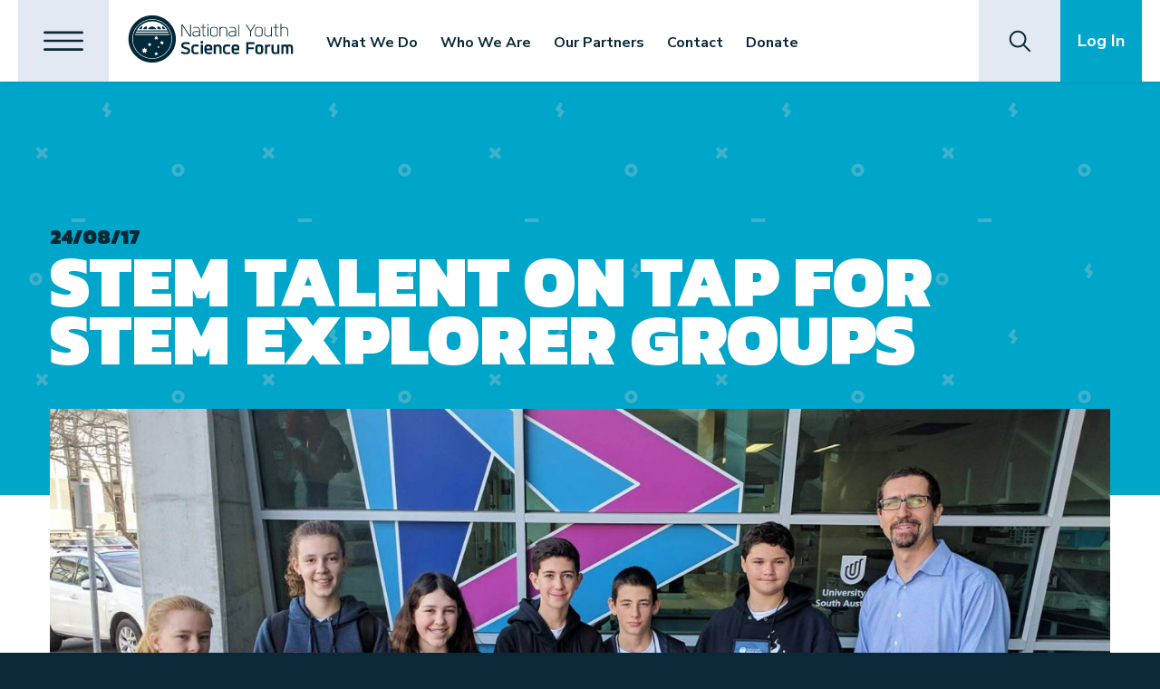

--- FILE ---
content_type: text/html; charset=UTF-8
request_url: https://www.nysf.edu.au/stem-talent-tap-stem-explorer-groups/
body_size: 22521
content:
<!DOCTYPE html>
<html lang="en">
<head>
<meta charset="utf-8" />
<meta name="viewport" content="width=device-width, initial-scale=1">
<title>National Youth Science Forum - Inspiring Australia’s Young Scientists</title>

<link href="https://fonts.googleapis.com/css?family=Kanit:400,700,900%7CNunito+Sans:300,300i,700,900i" rel="stylesheet">

<!-- Favicon -->
<link rel="icon" type="image/ico" href="https://www.nysf.edu.au/wp-content/themes/crisp-template/img/icon/fav.ico">

<script type='text/javascript' src='//platform-api.sharethis.com/js/sharethis.js#property=5ac6c43f1243c10013440d30&product=inline-share-buttons' async='async'></script>

<!--[if IE]>
  <script src="http://html5shiv.googlecode.com/svn/trunk/html5.js"></script>
<![endif]-->
<!--[if lte IE 7]>
  <script src="js/IE8.js" type="text/javascript"></script>
<![endif]-->
<!--[if lt IE 7]>
  <link rel="stylesheet" type="text/css" media="all" href="css/ie6.css"/>
<![endif]-->

<meta name='robots' content='index, follow, max-image-preview:large, max-snippet:-1, max-video-preview:-1' />

	<!-- This site is optimized with the Yoast SEO plugin v26.7 - https://yoast.com/wordpress/plugins/seo/ -->
	<link rel="canonical" href="https://www.nysf.edu.au/stem-talent-tap-stem-explorer-groups/" />
	<meta property="og:locale" content="en_US" />
	<meta property="og:type" content="article" />
	<meta property="og:title" content="STEM Talent on tap for STEM Explorer groups - National Youth Science Forum" />
	<meta property="og:description" content="South Australia’s abundance of talented scientists were highlighted during the National Youth Science Forums’ (NYSF) recent STEM Explorer Program. STEM Explorer, a pilot program held in collaboration with the South Australian Department of Education and Child Development (DECD) for year seven and eight students was designed to pique students’ interest in science and encourage them... Read more" />
	<meta property="og:url" content="https://www.nysf.edu.au/stem-talent-tap-stem-explorer-groups/" />
	<meta property="og:site_name" content="National Youth Science Forum" />
	<meta property="article:publisher" content="https://www.facebook.com/NYSFoz/" />
	<meta property="article:published_time" content="2017-08-24T00:19:42+00:00" />
	<meta property="og:image" content="https://www.nysf.edu.au/wp-content/uploads/2017/08/Read-Group.jpg" />
	<meta name="author" content="Leonie Keogh" />
	<meta name="twitter:card" content="summary_large_image" />
	<meta name="twitter:creator" content="@NYSFoz" />
	<meta name="twitter:site" content="@NYSFoz" />
	<meta name="twitter:label1" content="Written by" />
	<meta name="twitter:data1" content="Leonie Keogh" />
	<meta name="twitter:label2" content="Est. reading time" />
	<meta name="twitter:data2" content="4 minutes" />
	<script type="application/ld+json" class="yoast-schema-graph">{"@context":"https://schema.org","@graph":[{"@type":"Article","@id":"https://www.nysf.edu.au/stem-talent-tap-stem-explorer-groups/#article","isPartOf":{"@id":"https://www.nysf.edu.au/stem-talent-tap-stem-explorer-groups/"},"author":{"name":"Leonie Keogh","@id":"https://www.nysf.edu.au/#/schema/person/a1da92b3d60460b28d9004b8690a87f5"},"headline":"STEM Talent on tap for STEM Explorer groups","datePublished":"2017-08-24T00:19:42+00:00","mainEntityOfPage":{"@id":"https://www.nysf.edu.au/stem-talent-tap-stem-explorer-groups/"},"wordCount":862,"commentCount":0,"publisher":{"@id":"https://www.nysf.edu.au/#organization"},"image":{"@id":"https://www.nysf.edu.au/stem-talent-tap-stem-explorer-groups/#primaryimage"},"thumbnailUrl":"https://www.nysf.edu.au/wp-content/uploads/2017/08/Read-Group.jpg","keywords":["DECD","Dr Leanna Read","Engineering","Maths","Professor Tanya Monro","Science","South Australia","South Australia's Chief Scientist","STEM","Technology"],"articleSection":["NYSF STEM Explorer","Uncategorized"],"inLanguage":"en-AU","potentialAction":[{"@type":"CommentAction","name":"Comment","target":["https://www.nysf.edu.au/stem-talent-tap-stem-explorer-groups/#respond"]}]},{"@type":"WebPage","@id":"https://www.nysf.edu.au/stem-talent-tap-stem-explorer-groups/","url":"https://www.nysf.edu.au/stem-talent-tap-stem-explorer-groups/","name":"STEM Talent on tap for STEM Explorer groups - National Youth Science Forum","isPartOf":{"@id":"https://www.nysf.edu.au/#website"},"primaryImageOfPage":{"@id":"https://www.nysf.edu.au/stem-talent-tap-stem-explorer-groups/#primaryimage"},"image":{"@id":"https://www.nysf.edu.au/stem-talent-tap-stem-explorer-groups/#primaryimage"},"thumbnailUrl":"https://www.nysf.edu.au/wp-content/uploads/2017/08/Read-Group.jpg","datePublished":"2017-08-24T00:19:42+00:00","breadcrumb":{"@id":"https://www.nysf.edu.au/stem-talent-tap-stem-explorer-groups/#breadcrumb"},"inLanguage":"en-AU","potentialAction":[{"@type":"ReadAction","target":["https://www.nysf.edu.au/stem-talent-tap-stem-explorer-groups/"]}]},{"@type":"ImageObject","inLanguage":"en-AU","@id":"https://www.nysf.edu.au/stem-talent-tap-stem-explorer-groups/#primaryimage","url":"https://www.nysf.edu.au/wp-content/uploads/2017/08/Read-Group.jpg","contentUrl":"https://www.nysf.edu.au/wp-content/uploads/2017/08/Read-Group.jpg","width":7425,"height":2500},{"@type":"BreadcrumbList","@id":"https://www.nysf.edu.au/stem-talent-tap-stem-explorer-groups/#breadcrumb","itemListElement":[{"@type":"ListItem","position":1,"name":"Home","item":"https://www.nysf.edu.au/"},{"@type":"ListItem","position":2,"name":"STEM Talent on tap for STEM Explorer groups"}]},{"@type":"WebSite","@id":"https://www.nysf.edu.au/#website","url":"https://www.nysf.edu.au/","name":"National Youth Science Forum","description":"Inspiring Australia’s Young Scientists","publisher":{"@id":"https://www.nysf.edu.au/#organization"},"potentialAction":[{"@type":"SearchAction","target":{"@type":"EntryPoint","urlTemplate":"https://www.nysf.edu.au/?s={search_term_string}"},"query-input":{"@type":"PropertyValueSpecification","valueRequired":true,"valueName":"search_term_string"}}],"inLanguage":"en-AU"},{"@type":"Organization","@id":"https://www.nysf.edu.au/#organization","name":"National Youth Science Forum","url":"https://www.nysf.edu.au/","logo":{"@type":"ImageObject","inLanguage":"en-AU","@id":"https://www.nysf.edu.au/#/schema/logo/image/","url":"https://www.nysf.edu.au/wp-content/uploads/2017/03/NYSF-2015-logo-e1490146134565.jpg","contentUrl":"https://www.nysf.edu.au/wp-content/uploads/2017/03/NYSF-2015-logo-e1490146134565.jpg","width":500,"height":144,"caption":"National Youth Science Forum"},"image":{"@id":"https://www.nysf.edu.au/#/schema/logo/image/"},"sameAs":["https://www.facebook.com/NYSFoz/","https://x.com/NYSFoz","https://www.instagram.com/nysfoz/","https://www.linkedin.com/company/national-science-summer-school-inc-/"]},{"@type":"Person","@id":"https://www.nysf.edu.au/#/schema/person/a1da92b3d60460b28d9004b8690a87f5","name":"Leonie Keogh","image":{"@type":"ImageObject","inLanguage":"en-AU","@id":"https://www.nysf.edu.au/#/schema/person/image/","url":"https://secure.gravatar.com/avatar/953f9c3ba5d5d456df84b464af46977c0b27567c1c85c0ffb6334471f668398f?s=96&d=mm&r=g","contentUrl":"https://secure.gravatar.com/avatar/953f9c3ba5d5d456df84b464af46977c0b27567c1c85c0ffb6334471f668398f?s=96&d=mm&r=g","caption":"Leonie Keogh"}}]}</script>
	<!-- / Yoast SEO plugin. -->


<link rel='dns-prefetch' href='//use.fontawesome.com' />
<link rel="alternate" type="application/rss+xml" title="National Youth Science Forum &raquo; STEM Talent on tap for STEM Explorer groups Comments Feed" href="https://www.nysf.edu.au/stem-talent-tap-stem-explorer-groups/feed/" />
<link rel="alternate" title="oEmbed (JSON)" type="application/json+oembed" href="https://www.nysf.edu.au/wp-json/oembed/1.0/embed?url=https%3A%2F%2Fwww.nysf.edu.au%2Fstem-talent-tap-stem-explorer-groups%2F" />
<link rel="alternate" title="oEmbed (XML)" type="text/xml+oembed" href="https://www.nysf.edu.au/wp-json/oembed/1.0/embed?url=https%3A%2F%2Fwww.nysf.edu.au%2Fstem-talent-tap-stem-explorer-groups%2F&#038;format=xml" />
		<!-- This site uses the Google Analytics by MonsterInsights plugin v9.11.1 - Using Analytics tracking - https://www.monsterinsights.com/ -->
							<script src="//www.googletagmanager.com/gtag/js?id=G-EGE79BR1G2"  data-cfasync="false" data-wpfc-render="false" type="text/javascript" async></script>
			<script data-cfasync="false" data-wpfc-render="false" type="text/javascript">
				var mi_version = '9.11.1';
				var mi_track_user = true;
				var mi_no_track_reason = '';
								var MonsterInsightsDefaultLocations = {"page_location":"https:\/\/www.nysf.edu.au\/stem-talent-tap-stem-explorer-groups\/"};
								if ( typeof MonsterInsightsPrivacyGuardFilter === 'function' ) {
					var MonsterInsightsLocations = (typeof MonsterInsightsExcludeQuery === 'object') ? MonsterInsightsPrivacyGuardFilter( MonsterInsightsExcludeQuery ) : MonsterInsightsPrivacyGuardFilter( MonsterInsightsDefaultLocations );
				} else {
					var MonsterInsightsLocations = (typeof MonsterInsightsExcludeQuery === 'object') ? MonsterInsightsExcludeQuery : MonsterInsightsDefaultLocations;
				}

								var disableStrs = [
										'ga-disable-G-EGE79BR1G2',
									];

				/* Function to detect opted out users */
				function __gtagTrackerIsOptedOut() {
					for (var index = 0; index < disableStrs.length; index++) {
						if (document.cookie.indexOf(disableStrs[index] + '=true') > -1) {
							return true;
						}
					}

					return false;
				}

				/* Disable tracking if the opt-out cookie exists. */
				if (__gtagTrackerIsOptedOut()) {
					for (var index = 0; index < disableStrs.length; index++) {
						window[disableStrs[index]] = true;
					}
				}

				/* Opt-out function */
				function __gtagTrackerOptout() {
					for (var index = 0; index < disableStrs.length; index++) {
						document.cookie = disableStrs[index] + '=true; expires=Thu, 31 Dec 2099 23:59:59 UTC; path=/';
						window[disableStrs[index]] = true;
					}
				}

				if ('undefined' === typeof gaOptout) {
					function gaOptout() {
						__gtagTrackerOptout();
					}
				}
								window.dataLayer = window.dataLayer || [];

				window.MonsterInsightsDualTracker = {
					helpers: {},
					trackers: {},
				};
				if (mi_track_user) {
					function __gtagDataLayer() {
						dataLayer.push(arguments);
					}

					function __gtagTracker(type, name, parameters) {
						if (!parameters) {
							parameters = {};
						}

						if (parameters.send_to) {
							__gtagDataLayer.apply(null, arguments);
							return;
						}

						if (type === 'event') {
														parameters.send_to = monsterinsights_frontend.v4_id;
							var hookName = name;
							if (typeof parameters['event_category'] !== 'undefined') {
								hookName = parameters['event_category'] + ':' + name;
							}

							if (typeof MonsterInsightsDualTracker.trackers[hookName] !== 'undefined') {
								MonsterInsightsDualTracker.trackers[hookName](parameters);
							} else {
								__gtagDataLayer('event', name, parameters);
							}
							
						} else {
							__gtagDataLayer.apply(null, arguments);
						}
					}

					__gtagTracker('js', new Date());
					__gtagTracker('set', {
						'developer_id.dZGIzZG': true,
											});
					if ( MonsterInsightsLocations.page_location ) {
						__gtagTracker('set', MonsterInsightsLocations);
					}
										__gtagTracker('config', 'G-EGE79BR1G2', {"forceSSL":"true","link_attribution":"true"} );
										window.gtag = __gtagTracker;										(function () {
						/* https://developers.google.com/analytics/devguides/collection/analyticsjs/ */
						/* ga and __gaTracker compatibility shim. */
						var noopfn = function () {
							return null;
						};
						var newtracker = function () {
							return new Tracker();
						};
						var Tracker = function () {
							return null;
						};
						var p = Tracker.prototype;
						p.get = noopfn;
						p.set = noopfn;
						p.send = function () {
							var args = Array.prototype.slice.call(arguments);
							args.unshift('send');
							__gaTracker.apply(null, args);
						};
						var __gaTracker = function () {
							var len = arguments.length;
							if (len === 0) {
								return;
							}
							var f = arguments[len - 1];
							if (typeof f !== 'object' || f === null || typeof f.hitCallback !== 'function') {
								if ('send' === arguments[0]) {
									var hitConverted, hitObject = false, action;
									if ('event' === arguments[1]) {
										if ('undefined' !== typeof arguments[3]) {
											hitObject = {
												'eventAction': arguments[3],
												'eventCategory': arguments[2],
												'eventLabel': arguments[4],
												'value': arguments[5] ? arguments[5] : 1,
											}
										}
									}
									if ('pageview' === arguments[1]) {
										if ('undefined' !== typeof arguments[2]) {
											hitObject = {
												'eventAction': 'page_view',
												'page_path': arguments[2],
											}
										}
									}
									if (typeof arguments[2] === 'object') {
										hitObject = arguments[2];
									}
									if (typeof arguments[5] === 'object') {
										Object.assign(hitObject, arguments[5]);
									}
									if ('undefined' !== typeof arguments[1].hitType) {
										hitObject = arguments[1];
										if ('pageview' === hitObject.hitType) {
											hitObject.eventAction = 'page_view';
										}
									}
									if (hitObject) {
										action = 'timing' === arguments[1].hitType ? 'timing_complete' : hitObject.eventAction;
										hitConverted = mapArgs(hitObject);
										__gtagTracker('event', action, hitConverted);
									}
								}
								return;
							}

							function mapArgs(args) {
								var arg, hit = {};
								var gaMap = {
									'eventCategory': 'event_category',
									'eventAction': 'event_action',
									'eventLabel': 'event_label',
									'eventValue': 'event_value',
									'nonInteraction': 'non_interaction',
									'timingCategory': 'event_category',
									'timingVar': 'name',
									'timingValue': 'value',
									'timingLabel': 'event_label',
									'page': 'page_path',
									'location': 'page_location',
									'title': 'page_title',
									'referrer' : 'page_referrer',
								};
								for (arg in args) {
																		if (!(!args.hasOwnProperty(arg) || !gaMap.hasOwnProperty(arg))) {
										hit[gaMap[arg]] = args[arg];
									} else {
										hit[arg] = args[arg];
									}
								}
								return hit;
							}

							try {
								f.hitCallback();
							} catch (ex) {
							}
						};
						__gaTracker.create = newtracker;
						__gaTracker.getByName = newtracker;
						__gaTracker.getAll = function () {
							return [];
						};
						__gaTracker.remove = noopfn;
						__gaTracker.loaded = true;
						window['__gaTracker'] = __gaTracker;
					})();
									} else {
										console.log("");
					(function () {
						function __gtagTracker() {
							return null;
						}

						window['__gtagTracker'] = __gtagTracker;
						window['gtag'] = __gtagTracker;
					})();
									}
			</script>
							<!-- / Google Analytics by MonsterInsights -->
		<style id='wp-img-auto-sizes-contain-inline-css' type='text/css'>
img:is([sizes=auto i],[sizes^="auto," i]){contain-intrinsic-size:3000px 1500px}
/*# sourceURL=wp-img-auto-sizes-contain-inline-css */
</style>
<link rel='stylesheet' id='wp-block-library-css' href='https://www.nysf.edu.au/wp-includes/css/dist/block-library/style.min.css' type='text/css' media='all' />
<style id='global-styles-inline-css' type='text/css'>
:root{--wp--preset--aspect-ratio--square: 1;--wp--preset--aspect-ratio--4-3: 4/3;--wp--preset--aspect-ratio--3-4: 3/4;--wp--preset--aspect-ratio--3-2: 3/2;--wp--preset--aspect-ratio--2-3: 2/3;--wp--preset--aspect-ratio--16-9: 16/9;--wp--preset--aspect-ratio--9-16: 9/16;--wp--preset--color--black: #000000;--wp--preset--color--cyan-bluish-gray: #abb8c3;--wp--preset--color--white: #ffffff;--wp--preset--color--pale-pink: #f78da7;--wp--preset--color--vivid-red: #cf2e2e;--wp--preset--color--luminous-vivid-orange: #ff6900;--wp--preset--color--luminous-vivid-amber: #fcb900;--wp--preset--color--light-green-cyan: #7bdcb5;--wp--preset--color--vivid-green-cyan: #00d084;--wp--preset--color--pale-cyan-blue: #8ed1fc;--wp--preset--color--vivid-cyan-blue: #0693e3;--wp--preset--color--vivid-purple: #9b51e0;--wp--preset--gradient--vivid-cyan-blue-to-vivid-purple: linear-gradient(135deg,rgb(6,147,227) 0%,rgb(155,81,224) 100%);--wp--preset--gradient--light-green-cyan-to-vivid-green-cyan: linear-gradient(135deg,rgb(122,220,180) 0%,rgb(0,208,130) 100%);--wp--preset--gradient--luminous-vivid-amber-to-luminous-vivid-orange: linear-gradient(135deg,rgb(252,185,0) 0%,rgb(255,105,0) 100%);--wp--preset--gradient--luminous-vivid-orange-to-vivid-red: linear-gradient(135deg,rgb(255,105,0) 0%,rgb(207,46,46) 100%);--wp--preset--gradient--very-light-gray-to-cyan-bluish-gray: linear-gradient(135deg,rgb(238,238,238) 0%,rgb(169,184,195) 100%);--wp--preset--gradient--cool-to-warm-spectrum: linear-gradient(135deg,rgb(74,234,220) 0%,rgb(151,120,209) 20%,rgb(207,42,186) 40%,rgb(238,44,130) 60%,rgb(251,105,98) 80%,rgb(254,248,76) 100%);--wp--preset--gradient--blush-light-purple: linear-gradient(135deg,rgb(255,206,236) 0%,rgb(152,150,240) 100%);--wp--preset--gradient--blush-bordeaux: linear-gradient(135deg,rgb(254,205,165) 0%,rgb(254,45,45) 50%,rgb(107,0,62) 100%);--wp--preset--gradient--luminous-dusk: linear-gradient(135deg,rgb(255,203,112) 0%,rgb(199,81,192) 50%,rgb(65,88,208) 100%);--wp--preset--gradient--pale-ocean: linear-gradient(135deg,rgb(255,245,203) 0%,rgb(182,227,212) 50%,rgb(51,167,181) 100%);--wp--preset--gradient--electric-grass: linear-gradient(135deg,rgb(202,248,128) 0%,rgb(113,206,126) 100%);--wp--preset--gradient--midnight: linear-gradient(135deg,rgb(2,3,129) 0%,rgb(40,116,252) 100%);--wp--preset--font-size--small: 13px;--wp--preset--font-size--medium: 20px;--wp--preset--font-size--large: 36px;--wp--preset--font-size--x-large: 42px;--wp--preset--spacing--20: 0.44rem;--wp--preset--spacing--30: 0.67rem;--wp--preset--spacing--40: 1rem;--wp--preset--spacing--50: 1.5rem;--wp--preset--spacing--60: 2.25rem;--wp--preset--spacing--70: 3.38rem;--wp--preset--spacing--80: 5.06rem;--wp--preset--shadow--natural: 6px 6px 9px rgba(0, 0, 0, 0.2);--wp--preset--shadow--deep: 12px 12px 50px rgba(0, 0, 0, 0.4);--wp--preset--shadow--sharp: 6px 6px 0px rgba(0, 0, 0, 0.2);--wp--preset--shadow--outlined: 6px 6px 0px -3px rgb(255, 255, 255), 6px 6px rgb(0, 0, 0);--wp--preset--shadow--crisp: 6px 6px 0px rgb(0, 0, 0);}:where(.is-layout-flex){gap: 0.5em;}:where(.is-layout-grid){gap: 0.5em;}body .is-layout-flex{display: flex;}.is-layout-flex{flex-wrap: wrap;align-items: center;}.is-layout-flex > :is(*, div){margin: 0;}body .is-layout-grid{display: grid;}.is-layout-grid > :is(*, div){margin: 0;}:where(.wp-block-columns.is-layout-flex){gap: 2em;}:where(.wp-block-columns.is-layout-grid){gap: 2em;}:where(.wp-block-post-template.is-layout-flex){gap: 1.25em;}:where(.wp-block-post-template.is-layout-grid){gap: 1.25em;}.has-black-color{color: var(--wp--preset--color--black) !important;}.has-cyan-bluish-gray-color{color: var(--wp--preset--color--cyan-bluish-gray) !important;}.has-white-color{color: var(--wp--preset--color--white) !important;}.has-pale-pink-color{color: var(--wp--preset--color--pale-pink) !important;}.has-vivid-red-color{color: var(--wp--preset--color--vivid-red) !important;}.has-luminous-vivid-orange-color{color: var(--wp--preset--color--luminous-vivid-orange) !important;}.has-luminous-vivid-amber-color{color: var(--wp--preset--color--luminous-vivid-amber) !important;}.has-light-green-cyan-color{color: var(--wp--preset--color--light-green-cyan) !important;}.has-vivid-green-cyan-color{color: var(--wp--preset--color--vivid-green-cyan) !important;}.has-pale-cyan-blue-color{color: var(--wp--preset--color--pale-cyan-blue) !important;}.has-vivid-cyan-blue-color{color: var(--wp--preset--color--vivid-cyan-blue) !important;}.has-vivid-purple-color{color: var(--wp--preset--color--vivid-purple) !important;}.has-black-background-color{background-color: var(--wp--preset--color--black) !important;}.has-cyan-bluish-gray-background-color{background-color: var(--wp--preset--color--cyan-bluish-gray) !important;}.has-white-background-color{background-color: var(--wp--preset--color--white) !important;}.has-pale-pink-background-color{background-color: var(--wp--preset--color--pale-pink) !important;}.has-vivid-red-background-color{background-color: var(--wp--preset--color--vivid-red) !important;}.has-luminous-vivid-orange-background-color{background-color: var(--wp--preset--color--luminous-vivid-orange) !important;}.has-luminous-vivid-amber-background-color{background-color: var(--wp--preset--color--luminous-vivid-amber) !important;}.has-light-green-cyan-background-color{background-color: var(--wp--preset--color--light-green-cyan) !important;}.has-vivid-green-cyan-background-color{background-color: var(--wp--preset--color--vivid-green-cyan) !important;}.has-pale-cyan-blue-background-color{background-color: var(--wp--preset--color--pale-cyan-blue) !important;}.has-vivid-cyan-blue-background-color{background-color: var(--wp--preset--color--vivid-cyan-blue) !important;}.has-vivid-purple-background-color{background-color: var(--wp--preset--color--vivid-purple) !important;}.has-black-border-color{border-color: var(--wp--preset--color--black) !important;}.has-cyan-bluish-gray-border-color{border-color: var(--wp--preset--color--cyan-bluish-gray) !important;}.has-white-border-color{border-color: var(--wp--preset--color--white) !important;}.has-pale-pink-border-color{border-color: var(--wp--preset--color--pale-pink) !important;}.has-vivid-red-border-color{border-color: var(--wp--preset--color--vivid-red) !important;}.has-luminous-vivid-orange-border-color{border-color: var(--wp--preset--color--luminous-vivid-orange) !important;}.has-luminous-vivid-amber-border-color{border-color: var(--wp--preset--color--luminous-vivid-amber) !important;}.has-light-green-cyan-border-color{border-color: var(--wp--preset--color--light-green-cyan) !important;}.has-vivid-green-cyan-border-color{border-color: var(--wp--preset--color--vivid-green-cyan) !important;}.has-pale-cyan-blue-border-color{border-color: var(--wp--preset--color--pale-cyan-blue) !important;}.has-vivid-cyan-blue-border-color{border-color: var(--wp--preset--color--vivid-cyan-blue) !important;}.has-vivid-purple-border-color{border-color: var(--wp--preset--color--vivid-purple) !important;}.has-vivid-cyan-blue-to-vivid-purple-gradient-background{background: var(--wp--preset--gradient--vivid-cyan-blue-to-vivid-purple) !important;}.has-light-green-cyan-to-vivid-green-cyan-gradient-background{background: var(--wp--preset--gradient--light-green-cyan-to-vivid-green-cyan) !important;}.has-luminous-vivid-amber-to-luminous-vivid-orange-gradient-background{background: var(--wp--preset--gradient--luminous-vivid-amber-to-luminous-vivid-orange) !important;}.has-luminous-vivid-orange-to-vivid-red-gradient-background{background: var(--wp--preset--gradient--luminous-vivid-orange-to-vivid-red) !important;}.has-very-light-gray-to-cyan-bluish-gray-gradient-background{background: var(--wp--preset--gradient--very-light-gray-to-cyan-bluish-gray) !important;}.has-cool-to-warm-spectrum-gradient-background{background: var(--wp--preset--gradient--cool-to-warm-spectrum) !important;}.has-blush-light-purple-gradient-background{background: var(--wp--preset--gradient--blush-light-purple) !important;}.has-blush-bordeaux-gradient-background{background: var(--wp--preset--gradient--blush-bordeaux) !important;}.has-luminous-dusk-gradient-background{background: var(--wp--preset--gradient--luminous-dusk) !important;}.has-pale-ocean-gradient-background{background: var(--wp--preset--gradient--pale-ocean) !important;}.has-electric-grass-gradient-background{background: var(--wp--preset--gradient--electric-grass) !important;}.has-midnight-gradient-background{background: var(--wp--preset--gradient--midnight) !important;}.has-small-font-size{font-size: var(--wp--preset--font-size--small) !important;}.has-medium-font-size{font-size: var(--wp--preset--font-size--medium) !important;}.has-large-font-size{font-size: var(--wp--preset--font-size--large) !important;}.has-x-large-font-size{font-size: var(--wp--preset--font-size--x-large) !important;}
/*# sourceURL=global-styles-inline-css */
</style>

<style id='classic-theme-styles-inline-css' type='text/css'>
/*! This file is auto-generated */
.wp-block-button__link{color:#fff;background-color:#32373c;border-radius:9999px;box-shadow:none;text-decoration:none;padding:calc(.667em + 2px) calc(1.333em + 2px);font-size:1.125em}.wp-block-file__button{background:#32373c;color:#fff;text-decoration:none}
/*# sourceURL=/wp-includes/css/classic-themes.min.css */
</style>
<style id='font-awesome-svg-styles-default-inline-css' type='text/css'>
.svg-inline--fa {
  display: inline-block;
  height: 1em;
  overflow: visible;
  vertical-align: -.125em;
}
/*# sourceURL=font-awesome-svg-styles-default-inline-css */
</style>
<link rel='stylesheet' id='font-awesome-svg-styles-css' href='https://www.nysf.edu.au/wp-content/uploads/font-awesome/v6.7.2/css/svg-with-js.css' type='text/css' media='all' />
<style id='font-awesome-svg-styles-inline-css' type='text/css'>
   .wp-block-font-awesome-icon svg::before,
   .wp-rich-text-font-awesome-icon svg::before {content: unset;}
/*# sourceURL=font-awesome-svg-styles-inline-css */
</style>
<link rel='stylesheet' id='woocommerce-layout-css' href='https://www.nysf.edu.au/wp-content/plugins/woocommerce/assets/css/woocommerce-layout.css' type='text/css' media='all' />
<link rel='stylesheet' id='woocommerce-smallscreen-css' href='https://www.nysf.edu.au/wp-content/plugins/woocommerce/assets/css/woocommerce-smallscreen.css' type='text/css' media='only screen and (max-width: 768px)' />
<link rel='stylesheet' id='woocommerce-general-css' href='https://www.nysf.edu.au/wp-content/plugins/woocommerce/assets/css/woocommerce.css' type='text/css' media='all' />
<style id='woocommerce-inline-inline-css' type='text/css'>
.woocommerce form .form-row .required { visibility: visible; }
/*# sourceURL=woocommerce-inline-inline-css */
</style>
<link rel='stylesheet' id='style-css' href='https://www.nysf.edu.au/wp-content/themes/crisp-template/style.css' type='text/css' media='all' />
<script type="text/javascript" src="https://www.nysf.edu.au/wp-content/plugins/google-analytics-for-wordpress/assets/js/frontend-gtag.min.js" id="monsterinsights-frontend-script-js" async="async" data-wp-strategy="async"></script>
<script data-cfasync="false" data-wpfc-render="false" type="text/javascript" id='monsterinsights-frontend-script-js-extra'>/* <![CDATA[ */
var monsterinsights_frontend = {"js_events_tracking":"true","download_extensions":"doc,pdf,ppt,zip,xls,docx,pptx,xlsx","inbound_paths":"[{\"path\":\"\\\/go\\\/\",\"label\":\"affiliate\"},{\"path\":\"\\\/recommend\\\/\",\"label\":\"affiliate\"}]","home_url":"https:\/\/www.nysf.edu.au","hash_tracking":"false","v4_id":"G-EGE79BR1G2"};/* ]]> */
</script>
<script type="text/javascript" src="https://www.nysf.edu.au/wp-includes/js/jquery/jquery.min.js" id="jquery-core-js"></script>
<script type="text/javascript" src="https://www.nysf.edu.au/wp-includes/js/jquery/jquery-migrate.min.js" id="jquery-migrate-js"></script>
<script defer crossorigin="anonymous" integrity="sha384-DsXFqEUf3HnCU8om0zbXN58DxV7Bo8/z7AbHBGd2XxkeNpdLrygNiGFr/03W0Xmt" type="text/javascript" src="https://use.fontawesome.com/releases/v6.7.2/js/all.js" id="font-awesome-official-js"></script>
<link rel="https://api.w.org/" href="https://www.nysf.edu.au/wp-json/" /><link rel="alternate" title="JSON" type="application/json" href="https://www.nysf.edu.au/wp-json/wp/v2/posts/1749" /><link rel="EditURI" type="application/rsd+xml" title="RSD" href="https://www.nysf.edu.au/xmlrpc.php?rsd" />
<style type="text/css">
			.aiovg-player {
				display: block;
				position: relative;
				border-radius: 3px;
				padding-bottom: 56.25%;
				width: 100%;
				height: 0;	
				overflow: hidden;
			}
			
			.aiovg-player iframe,
			.aiovg-player .video-js,
			.aiovg-player .plyr {
				--plyr-color-main: #00b2ff;
				position: absolute;
				inset: 0;	
				margin: 0;
				padding: 0;
				width: 100%;
				height: 100%;
			}
		</style><!-- Facebook Pixel Code -->
<script>
  !function(f,b,e,v,n,t,s)
  {if(f.fbq)return;n=f.fbq=function(){n.callMethod?
  n.callMethod.apply(n,arguments):n.queue.push(arguments)};
  if(!f._fbq)f._fbq=n;n.push=n;n.loaded=!0;n.version='2.0';
  n.queue=[];t=b.createElement(e);t.async=!0;
  t.src=v;s=b.getElementsByTagName(e)[0];
  s.parentNode.insertBefore(t,s)}(window, document,'script',
  'https://connect.facebook.net/en_US/fbevents.js');
  fbq('init', '810869922447882');
  fbq('track', 'PageView');
</script>
<noscript><img height="1" width="1" style="display:none"
  src="https://www.facebook.com/tr?id=810869922447882&ev=PageView&noscript=1"
/></noscript>
<!-- End Facebook Pixel Code -->		<style type="text/css">
			#size-chart {clear:both; margin:10px 0; width:100%}#size-chart tr th{font-weight:bold;}
			#size-chart tr td,#size-chart tr th{color:#000000;
			padding:8px; text-align:left;}
			.remodal p{color:#000000; text-align:justify;}
			#modal1Title{color:#000000; margin-bottom:15px; font-size:25px; text-align:left}

							#size-chart tr:nth-child(odd){background:#ebe9eb;}
						
			.remodal-overlay {background:rgba(0,0,0,0.7) !important; z-index:9999;}
			.remodal{padding:35px;}
			.remodal .remodal-close{top:35px;right:35px;}
			.button-wrapper{margin:7px 0;}
			#chart-button{background:#000000; color:#ffffff; padding:7px 10px;font-weight: 700;
			border-radius: 3px; -webkit-border-radius: 3px;-moz-border-radius: 3px; text-decoration:none; }
			#chart-button:hover{background:#333333;  }
		</style>    
			<noscript><style>.woocommerce-product-gallery{ opacity: 1 !important; }</style></noscript>
	<style type="text/css">.recentcomments a{display:inline !important;padding:0 !important;margin:0 !important;}</style>
<link rel='stylesheet' id='wc-blocks-style-css' href='https://www.nysf.edu.au/wp-content/plugins/woocommerce/assets/client/blocks/wc-blocks.css' type='text/css' media='all' />
</head>

<body class="wp-singular post-template-default single single-post postid-1749 single-format-standard wp-theme-crisp-template theme-crisp-template woocommerce-no-js stem-talent-tap-stem-explorer-groups">

<a href="#main-content" class="skip-to-content">Skip to content</a>

<header>

  <nav id="hamburger">

    <button class="toggle" title="Open Hamburger Menu">
    	<svg xmlns="http://www.w3.org/2000/svg" viewBox="0 0 60 30"><path d="M57.783 4.465H2.217c-.773 0-1.4-.627-1.4-1.401v-.543c0-.773.627-1.4 1.4-1.4h55.566c.773 0 1.4.627 1.4 1.4v.542c.001.775-.626 1.402-1.4 1.402zm0 11.907H2.217c-.773 0-1.4-.627-1.4-1.4v-.543c0-.772.627-1.4 1.4-1.4h55.566c.773 0 1.4.628 1.4 1.4v.543c.001.773-.626 1.4-1.4 1.4zm0 12.508H2.217c-.773 0-1.4-.627-1.4-1.4v-.543c0-.773.627-1.4 1.4-1.4h55.566c.773 0 1.4.627 1.4 1.4v.543c.001.773-.626 1.4-1.4 1.4z" fill="#0B2938"/></svg><svg xmlns="http://www.w3.org/2000/svg" viewBox="0 0 45 45"><path fill="#0B2938" d="M24.805 22.559L38.383 8.983l.062-.064 4.882-4.88c.547-.546.548-1.434 0-1.98l-.384-.384c-.547-.548-1.434-.548-1.98 0l-18.53 18.529L4.084 1.981c-.549-.544-1.437-.542-1.981.009l-.39.394c-.545.549-.541 1.434.007 1.979l18.34 18.213L1.673 40.961c-.547.549-.547 1.434 0 1.982l.383.383c.547.547 1.434.547 1.981 0l18.396-18.395 18.524 18.396c.55.545 1.438.541 1.982-.008l.39-.395c.544-.549.54-1.434-.008-1.979L24.805 22.559z"/></svg>    </button>

    <!-- HAMBURGER NAV HERE -->

    <div class="off-screen">

      <ul><li class="nav-home"><a href="https://www.nysf.edu.au" title="home">Home</a></li><li id="mobile-nav-menu-item-63" class="nav-topLink menu-item-depth-0 menu-item menu-item-type-post_type menu-item-object-page"><a  href="https://www.nysf.edu.au/get-involved/donate-corporate-giving/" class="nav-topLink">Donate</a></li>
<li id="mobile-nav-menu-item-57" class="nav-topLink menu-item-depth-0 menu-item menu-item-type-post_type menu-item-object-page menu-item-has-children"><a  href="#" class="nav-topLink">Who We Are</a><span class="mobile-toggle"><svg data-name="Layer 1" xmlns="http://www.w3.org/2000/svg" viewBox="0 0 23 23"><defs><style>.cls-1{fill:#268cea;}</style></defs><path class="cls-1" d="M9.44.78h4.13v21.44H9.44z"/><path class="cls-1" d="M22.22 9.44v4.12H.78V9.44z"/></svg></span>
<ul class="menu-depth-1">
	<li id="mobile-nav-menu-item-386" class="sub-menu-item menu-item-depth-1 menu-item menu-item-type-post_type menu-item-object-page"><a  href="https://www.nysf.edu.au/who-we-are/about/" class="sub-menu-link">About</a></li>
	<li id="mobile-nav-menu-item-387" class="sub-menu-item menu-item-depth-1 menu-item menu-item-type-post_type menu-item-object-page"><a  href="https://www.nysf.edu.au/who-we-are/vision-mission/" class="sub-menu-link">Vision and Purpose</a></li>
	<li id="mobile-nav-menu-item-388" class="sub-menu-item menu-item-depth-1 menu-item menu-item-type-post_type menu-item-object-page"><a  href="https://www.nysf.edu.au/who-we-are/board/" class="sub-menu-link">Board</a></li>
	<li id="mobile-nav-menu-item-389" class="sub-menu-item menu-item-depth-1 menu-item menu-item-type-post_type menu-item-object-page"><a  href="https://www.nysf.edu.au/who-we-are/corporate-team/" class="sub-menu-link">Corporate Team</a></li>
	<li id="mobile-nav-menu-item-390" class="sub-menu-item menu-item-depth-1 menu-item menu-item-type-post_type menu-item-object-page"><a  href="https://www.nysf.edu.au/who-we-are/history/" class="sub-menu-link">History</a></li>
	<li id="mobile-nav-menu-item-392" class="sub-menu-item menu-item-depth-1 menu-item menu-item-type-post_type menu-item-object-page"><a  href="https://www.nysf.edu.au/who-we-are/annual-reports/" class="sub-menu-link">Annual Reports</a></li>
	<li id="mobile-nav-menu-item-4379" class="sub-menu-item menu-item-depth-1 menu-item menu-item-type-post_type menu-item-object-page"><a  href="https://www.nysf.edu.au/policies/" class="sub-menu-link">Policies</a></li>
	<li id="mobile-nav-menu-item-549" class="sub-menu-item menu-item-depth-1 menu-item menu-item-type-post_type menu-item-object-page"><a  href="https://www.nysf.edu.au/who-we-are/video-gallery/" class="sub-menu-link">Video Gallery</a></li>
	<li id="mobile-nav-menu-item-3384" class="sub-menu-item menu-item-depth-1 menu-item menu-item-type-post_type menu-item-object-page"><a  href="https://www.nysf.edu.au/what-we-do/gallery/" class="sub-menu-link">Photo Gallery</a></li>
</ul>
</li>
<li id="mobile-nav-menu-item-70" class="nav-topLink menu-item-depth-0 menu-item menu-item-type-post_type menu-item-object-page menu-item-has-children"><a  href="https://www.nysf.edu.au/what-we-do/" class="nav-topLink">What We Do</a><span class="mobile-toggle"><svg data-name="Layer 1" xmlns="http://www.w3.org/2000/svg" viewBox="0 0 23 23"><defs><style>.cls-1{fill:#268cea;}</style></defs><path class="cls-1" d="M9.44.78h4.13v21.44H9.44z"/><path class="cls-1" d="M22.22 9.44v4.12H.78V9.44z"/></svg></span>
<ul class="menu-depth-1">
	<li id="mobile-nav-menu-item-396" class="sub-menu-item menu-item-depth-1 menu-item menu-item-type-post_type menu-item-object-programs"><a  href="https://www.nysf.edu.au/programs/year-12-program/" class="sub-menu-link">NYSF Year 12 Program</a></li>
	<li id="mobile-nav-menu-item-14524" class="sub-menu-item menu-item-depth-1 menu-item menu-item-type-post_type menu-item-object-programs"><a  href="https://www.nysf.edu.au/programs/nysf-stem-hubs/" class="sub-menu-link">NYSF STEM Hubs</a></li>
	<li id="mobile-nav-menu-item-14523" class="sub-menu-item menu-item-depth-1 menu-item menu-item-type-post_type menu-item-object-programs"><a  href="https://www.nysf.edu.au/programs/national-youth-stem-summit/" class="sub-menu-link">National Youth STEM Summit</a></li>
	<li id="mobile-nav-menu-item-394" class="sub-menu-item menu-item-depth-1 menu-item menu-item-type-post_type menu-item-object-programs"><a  href="https://www.nysf.edu.au/programs/nysf-connect/" class="sub-menu-link">NYSF Connect</a></li>
	<li id="mobile-nav-menu-item-401" class="sub-menu-item menu-item-depth-1 menu-item menu-item-type-post_type menu-item-object-programs"><a  href="https://www.nysf.edu.au/programs/nysf-international/" class="sub-menu-link">NYSF International Program</a></li>
	<li id="mobile-nav-menu-item-397" class="sub-menu-item menu-item-depth-1 menu-item menu-item-type-post_type menu-item-object-programs"><a  href="https://www.nysf.edu.au/programs/sslp/" class="sub-menu-link">Student Staff Leadership Program</a></li>
	<li id="mobile-nav-menu-item-1375" class="sub-menu-item menu-item-depth-1 menu-item menu-item-type-post_type menu-item-object-page"><a  href="https://www.nysf.edu.au/what-we-do/equity-scholarships/" class="sub-menu-link">NYSF Access and Equity Scholarships Program</a></li>
</ul>
</li>
<li id="mobile-nav-menu-item-69" class="nav-topLink menu-item-depth-0 menu-item menu-item-type-post_type menu-item-object-page menu-item-has-children"><a  href="https://www.nysf.edu.au/where-we-work/" class="nav-topLink">Where We Work</a><span class="mobile-toggle"><svg data-name="Layer 1" xmlns="http://www.w3.org/2000/svg" viewBox="0 0 23 23"><defs><style>.cls-1{fill:#268cea;}</style></defs><path class="cls-1" d="M9.44.78h4.13v21.44H9.44z"/><path class="cls-1" d="M22.22 9.44v4.12H.78V9.44z"/></svg></span>
<ul class="menu-depth-1">
	<li id="mobile-nav-menu-item-404" class="sub-menu-item menu-item-depth-1 menu-item menu-item-type-post_type menu-item-object-page"><a  href="https://www.nysf.edu.au/where-we-work/our-participants/" class="sub-menu-link">Our Participants</a></li>
</ul>
</li>
<li id="mobile-nav-menu-item-68" class="nav-topLink menu-item-depth-0 menu-item menu-item-type-post_type menu-item-object-page"><a  href="https://www.nysf.edu.au/our-partners/" class="nav-topLink">Our Partners</a></li>
<li id="mobile-nav-menu-item-4335" class="nav-topLink menu-item-depth-0 menu-item menu-item-type-post_type menu-item-object-page"><a  href="https://www.nysf.edu.au/our-collaborators/" class="nav-topLink">Our Collaborators</a></li>
<li id="mobile-nav-menu-item-62" class="nav-topLink menu-item-depth-0 menu-item menu-item-type-post_type menu-item-object-page menu-item-has-children"><a  href="#" class="nav-topLink">Get Involved</a><span class="mobile-toggle"><svg data-name="Layer 1" xmlns="http://www.w3.org/2000/svg" viewBox="0 0 23 23"><defs><style>.cls-1{fill:#268cea;}</style></defs><path class="cls-1" d="M9.44.78h4.13v21.44H9.44z"/><path class="cls-1" d="M22.22 9.44v4.12H.78V9.44z"/></svg></span>
<ul class="menu-depth-1">
	<li id="mobile-nav-menu-item-4170" class="sub-menu-item menu-item-depth-1 menu-item menu-item-type-post_type menu-item-object-page"><a  href="https://www.nysf.edu.au/get-involved/careers/" class="sub-menu-link">Work with us</a></li>
	<li id="mobile-nav-menu-item-65" class="sub-menu-item menu-item-depth-1 menu-item menu-item-type-post_type menu-item-object-page"><a  href="https://www.nysf.edu.au/get-involved/partner-with-us/" class="sub-menu-link">Partner with NYSF</a></li>
	<li id="mobile-nav-menu-item-66" class="sub-menu-item menu-item-depth-1 menu-item menu-item-type-post_type menu-item-object-page"><a  href="https://www.nysf.edu.au/get-involved/volunteering-with-the-nysf/" class="sub-menu-link">Volunteer with NYSF</a></li>
	<li id="mobile-nav-menu-item-64" class="sub-menu-item menu-item-depth-1 menu-item menu-item-type-post_type menu-item-object-page"><a  href="https://www.nysf.edu.au/get-involved/volunteering-with-rotary/" class="sub-menu-link">Volunteer with Rotary</a></li>
</ul>
</li>
<li id="mobile-nav-menu-item-61" class="nav-topLink menu-item-depth-0 menu-item menu-item-type-post_type menu-item-object-page menu-item-has-children"><a  href="#" class="nav-topLink">News</a><span class="mobile-toggle"><svg data-name="Layer 1" xmlns="http://www.w3.org/2000/svg" viewBox="0 0 23 23"><defs><style>.cls-1{fill:#268cea;}</style></defs><path class="cls-1" d="M9.44.78h4.13v21.44H9.44z"/><path class="cls-1" d="M22.22 9.44v4.12H.78V9.44z"/></svg></span>
<ul class="menu-depth-1">
	<li id="mobile-nav-menu-item-14521" class="sub-menu-item menu-item-depth-1 menu-item menu-item-type-post_type menu-item-object-page"><a  href="https://www.nysf.edu.au/news/" class="sub-menu-link">Latest News</a></li>
</ul>
</li>
<li id="mobile-nav-menu-item-58" class="nav-topLink menu-item-depth-0 menu-item menu-item-type-post_type menu-item-object-page"><a  href="https://www.nysf.edu.au/contact/" class="nav-topLink">Contact</a></li>
<li id="mobile-nav-menu-item-3016" class="nav-topLink menu-item-depth-0 menu-item menu-item-type-custom menu-item-object-custom menu-item-has-children"><a  href="#" class="nav-topLink">Log In</a><span class="mobile-toggle"><svg data-name="Layer 1" xmlns="http://www.w3.org/2000/svg" viewBox="0 0 23 23"><defs><style>.cls-1{fill:#268cea;}</style></defs><path class="cls-1" d="M9.44.78h4.13v21.44H9.44z"/><path class="cls-1" d="M22.22 9.44v4.12H.78V9.44z"/></svg></span>
<ul class="menu-depth-1">
	<li id="mobile-nav-menu-item-463" class="sub-menu-item menu-item-depth-1 menu-item menu-item-type-custom menu-item-object-custom"><a  href="https://nysf.force.com/apex/communitieslogin?retUrl=%2Fapex%2Fcommunitiesapplications" class="sub-menu-link">NYSF Assessor log in</a></li>
</ul>
</li>
<li id="shopping-cart-nav"><a class="cart-link" href="https://www.nysf.edu.au/online-store/cart/" title="View your shopping cart">Cart (0)</a></li></ul>
      <div class="secondary-nav">
        <a href="/" title="login" target="_blank" class="login-btn">Log In</a>
        <ul><li><a title="Facebook" href="https://www.facebook.com/NYSFoz/" class="facebook social-media" target="_blank"><svg data-name="Layer 1" xmlns="http://www.w3.org/2000/svg" viewBox="0 0 45 45"><defs><style>.cls-1{fill:#fff;}</style></defs><path class="cls-1" d="M25.92 24.94h6.76l1-7.85h-7.76v-5c0-2.27.63-3.82 3.89-3.82H34v-7a55.53 55.53 0 0 0-6.09-.34c-6 0-10.09 3.66-10.09 10.37v5.79H11v7.85h6.78v19.13h8.1z"/></svg></a></li><li><a title="LinkedIn" href="https://www.instagram.com/nysfoz/" class="linkedin social-media" target="_blank"><svg xmlns="http://www.w3.org/2000/svg" viewBox="232 22 706 706"><g fill="#FFF"><path d="M760.959 26.497c107.443 12.707 172.129 84.305 174.925 193.289 2.659 103.482 2.877 207.141-.068 310.615-3.33 116.982-80.856 193.036-198.008 195.646-101.731 2.26-203.608 2.21-305.352.019-118.475-2.528-196.109-80.155-198.712-198.746-2.235-101.75-2.285-203.617 0-305.341 2.654-118.44 80.48-194.912 199.14-198.512 50.573-1.539 101.213-.259 151.796-.259 123.16-.001 118.04-3.583 176.279 3.289m116.8 349.108c-.771-.016-1.975-60.082-2.442-90.083-.318-21.159-1.726-42.311-2.662-63.479-3.532-80.589-51.764-132.376-131.853-134.261-104.024-2.435-208.202-2.469-312.221.034-78.782 1.9-129.046 52.524-130.778 131.156-2.277 104.043-2.353 208.203.049 312.231 1.8 78.53 52.608 129.054 131.172 130.776 104.044 2.277 208.204 2.179 312.231-.017 73.089-1.558 119.494-42.723 128.401-115.561 6.914-56.414 5.709-113.833 8.103-170.796"/><path d="M584.729 556.899c-100.051-.084-181.72-81.743-181.837-181.771-.083-100.812 82.147-182.69 183.076-182.272 99.86.41 181.186 82.506 180.951 182.649-.251 99.951-82.113 181.48-182.19 181.394m-.134-300.31c-64.485.227-117.895 53.721-117.964 118.149-.075 65.145 54.29 118.999 119.471 118.381 64.435-.619 117.438-54.492 117.067-119.003-.367-64.384-54.204-117.77-118.574-117.527M816.387 185.759c-.016 23.278-19.268 42.631-42.402 42.597-23.188-.016-42.573-19.402-42.556-42.58 0-23.145 19.303-42.363 42.588-42.38 23.319-.016 42.386 19.052 42.37 42.363"/></g></svg></a></li><li><a title="Twitter" href="https://twitter.com/NYSFoz" class="twitter social-media" target="_blank"><svg data-name="Layer 1" xmlns="http://www.w3.org/2000/svg" viewBox="0 0 46 45"><defs><style>.cls-1{fill:#fff;}</style></defs><path class="cls-1" d="M44 8.47a17.31 17.31 0 0 1-5 1.47 9.22 9.22 0 0 0 3.77-5.13A16.35 16.35 0 0 1 37.34 7a8.33 8.33 0 0 0-6.29-2.92c-4.73 0-8.59 4.15-8.59 9.27a9.86 9.86 0 0 0 .22 2.12A23.91 23.91 0 0 1 5 5.82a9.75 9.75 0 0 0-1.2 4.66 9.45 9.45 0 0 0 3.83 7.72 8.09 8.09 0 0 1-3.89-1.15v.11a9.11 9.11 0 0 0 6.89 9.08 7.81 7.81 0 0 1-3.89.18 8.71 8.71 0 0 0 8 6.43 16.4 16.4 0 0 1-10.68 4A16 16 0 0 1 2 36.71a23 23 0 0 0 13.18 4.17c15.83 0 24.47-14.14 24.47-26.41v-1.19A18.66 18.66 0 0 0 44 8.47z"/></svg></a></li><li><a title="Email" href="mailto:nys&#102;&#64;nysf.edu.au" class="email social-media"><svg data-name="Layer 1" xmlns="http://www.w3.org/2000/svg" viewBox="0 0 45 45"><defs><style>.cls-1{fill:#fff;}</style></defs><path class="cls-1" d="M34.4 30.68q1.32 0 2.33-2.28a14.22 14.22 0 0 0 1-5.72 19 19 0 0 0-4-12.36 13 13 0 0 0-10.62-4.89 14.45 14.45 0 0 0-11.24 5.13 17.9 17.9 0 0 0-4.56 12.31 17.17 17.17 0 0 0 4.29 11.94 13.74 13.74 0 0 0 10.62 4.76A11.79 11.79 0 0 0 31 35.65l2 3.76a14.7 14.7 0 0 1-5 3 16.46 16.46 0 0 1-5.74 1.14 18 18 0 0 1-13.71-5.9A20.78 20.78 0 0 1 3 22.87 21.46 21.46 0 0 1 8.81 7.73a18.4 18.4 0 0 1 14-6.27 17.76 17.76 0 0 1 13.69 6 21.5 21.5 0 0 1 5.49 15q0 5.83-2.23 9.34a6.71 6.71 0 0 1-5.86 3.52 5.38 5.38 0 0 1-3.41-1.22 6.26 6.26 0 0 1-2.13-3.07 8.13 8.13 0 0 1-6.84 3.76 9.44 9.44 0 0 1-7.21-3.39 12.32 12.32 0 0 1-3.07-8.6A13.88 13.88 0 0 1 14 14.08a8.76 8.76 0 0 1 7.28-3.57 6.22 6.22 0 0 1 2.89.71 6.67 6.67 0 0 1 2 1.4l.64.69v-2.16h6.13V28c-.01 1.8.47 2.68 1.46 2.68zm-7.56-8a7.14 7.14 0 0 0-1.3-4.39 4.05 4.05 0 0 0-3.41-1.75 3.93 3.93 0 0 0-3.36 1.75 7.21 7.21 0 0 0-1.25 4.31 8 8 0 0 0 1.25 4.47A3.88 3.88 0 0 0 22.18 29a3.93 3.93 0 0 0 3.41-1.83 7.75 7.75 0 0 0 1.25-4.48z"/></svg></a></li></ul>      </div>

    </div>

  </nav>

  <section id="logo">
    <a href="/">
		<svg xmlns="http://www.w3.org/2000/svg" viewBox="0 0 270 82"><g fill="#002939"><path d="M40.768 20.831c-2.982 0-5.535 1.81-6.634 4.402h13.267c-1.094-2.592-3.652-4.402-6.633-4.402m10.201-.029s-3.563.101-1.422 4.431h5.933c0-.001-2.338-4.532-4.511-4.431m6.557-.367s-.841.025-.864.968c-.031 1.41 1.041 3.83 1.041 3.83h4.519s-3.081-4.785-4.696-4.798m-26.955.367c-2.172-.101-4.517 4.431-4.517 4.431h5.939c2.142-4.331-1.422-4.431-1.422-4.431m-6.563-.367c-1.616.013-4.697 4.798-4.697 4.798h4.519s1.072-2.42 1.045-3.83c-.021-.943-.867-.968-.867-.968"/><path d="M12.958 34.467c.13-.563.287-1.117.45-1.669h54.585c.165.552.317 1.105.449 1.669H12.958zM57.947 50.28l-1.513-1.411-1.526 1.393.167-2.063-2.043-.328 1.715-1.153-1.02-1.801 1.971.616.777-1.916.744 1.926 1.987-.589-1.044 1.781 1.698 1.182-2.047.305.134 2.058zm-6.24 5.299l-.777-.728-.787.721.08-1.061-1.053-.169.886-.599-.525-.929 1.016.32.403-.986.385.989 1.022-.307-.54.925.877.607-1.059.155.072 1.062zM48.611 67.98l-1.42-1.33-1.44 1.312.157-1.942-1.93-.305 1.618-1.089-.961-1.693 1.862.581.727-1.809.703 1.819 1.863-.562-.977 1.683 1.602 1.114-1.933.284.129 1.937zm-3.997-30.833l1.963.634.792-1.914.73 1.938 1.987-.573-1.06 1.778 1.688 1.193-2.051.281.118 2.061-1.496-1.424-1.541 1.381.181-2.061-2.036-.346 1.725-1.14-1-1.808zm-6.656 15.862l-1.393-1.307-1.412 1.283.152-1.902-1.886-.304 1.583-1.064-.94-1.661 1.82.57.712-1.776.693 1.784 1.831-.547-.963 1.651 1.568 1.091-1.891.274.126 1.908zm-7.227 11.259l-2.234-2.098-2.267 2.065.243-3.057-3.03-.48 2.542-1.713-1.508-2.668 2.927.914 1.142-2.847 1.112 2.858 2.935-.875-1.547 2.645 2.52 1.756-3.036.447.201 3.053zM14.82 29.085h51.763c.257.557.498 1.121.725 1.698h-53.21c.223-.577.462-1.141.722-1.698m25.882-16.593c10.677 0 19.974 5.879 24.854 14.574h-49.71c4.882-8.695 14.176-14.574 24.856-14.574m0-2.591c-17.151 0-31.101 13.951-31.101 31.098 0 17.149 13.95 31.102 31.101 31.102 17.148 0 31.1-13.952 31.1-31.102-.001-17.147-13.952-31.098-31.1-31.098"/><path d="M40.702 72.964c-17.626 0-31.968-14.339-31.968-31.966 0-17.627 14.341-31.964 31.968-31.964 17.629 0 31.968 14.337 31.968 31.964S58.331 72.964 40.702 72.964m0-70.167C19.638 2.797 2.5 19.934 2.5 40.998c0 21.067 17.138 38.206 38.202 38.206 21.062 0 38.198-17.139 38.198-38.206 0-21.064-17.137-38.201-38.198-38.201m61.171 15.075c.308-.039.499-.039.651-.039.193 0 .423 0 .692.039v19.041c-.422.113-.692.113-1.036.113h-.538c-.347 0-.691 0-.959-.153l-11.4-17.503v17.619c-.309.038-.499.038-.653.038-.191 0-.422 0-.689-.038V17.948c.268-.115.421-.115.997-.115.384 0 .691 0 1.037.155l11.899 18.195V17.872zm8.87 18.118c2.457 0 4.224-1.267 5.606-2.803v-3.454c-1.191-.155-2.572-.155-3.186-.155-3.301 0-6.257 0-6.257 2.956 0 2.266 1.265 3.417 3.837 3.456m.845-7.716c1.305 0 3.493.153 4.605.615h.155v-1.998c0-3.186-1.65-4.22-5.49-4.22-1.305 0-2.38.076-3.609.42-.116-.307-.268-.805-.307-1.113 1.459-.383 2.994-.498 4.299-.498 3.879 0 6.45 1.228 6.45 5.45v10.057c-.193.04-.5.04-.653.04-.155 0-.386 0-.691-.04v-2.456c-1.958 2.456-3.684 2.687-5.566 2.687-3.609 0-5.22-1.152-5.22-4.605.001-3.341 3.072-4.339 6.027-4.339m14.743 7.523h.884c.037.308.037.462.037.654 0 .076 0 .383-.037.576h-.845c-3.225 0-4.3-.922-4.3-4.339v-9.826h-3.072c-.037-.23-.037-.498-.037-.653 0-.152 0-.307.037-.539h3.072v-4.719c.308-.039.459-.039.615-.039.228 0 .499 0 .729.039v4.719h3.8c.037.232.037.386.037.539 0 .155 0 .423-.037.653h-3.8v9.826c.001 2.341.152 3.071 2.917 3.109m3.572 1.191c.268.04.462.04.614.04.154 0 .459 0 .729-.04V21.71c-.271-.04-.576-.04-.729-.04-.152 0-.347 0-.614.04v15.278zm1.344-19.691v2.033c-.346.076-.538.076-.654.076-.152 0-.383 0-.69-.076v-2.033c.307-.077.538-.077.653-.077.152 0 .344 0 .691.077m13.857 10.249c0-3.495 0-4.875-4.721-4.875-4.722 0-4.722 1.343-4.722 4.875v3.606c0 3.418 0 4.837 4.722 4.837 4.721 0 4.721-1.419 4.721-4.837v-3.606zm1.345-.04v3.686c0 3.301 0 6.026-6.066 6.026-6.065 0-6.065-2.726-6.065-6.026v-3.686c0-3.301 0-6.025 6.065-6.025 6.066 0 6.066 2.725 6.066 6.025m15.049 9.482c-.233.039-.539.039-.691.039-.153 0-.345 0-.652-.039v-9.097c0-2.65 0-5.22-4.531-5.22-3.761 0-4.949 1.305-4.949 4.22v10.097c-.193.039-.537.039-.692.039-.151 0-.345 0-.65-.039V21.71c.228-.039.343-.039.535-.039.155 0 .309 0 .692.039l.229 1.268h.191c1.191-1.498 3.264-1.498 4.8-1.498 4.489 0 5.719 2.457 5.719 5.682v9.826zm7.411-.998c2.454 0 4.223-1.267 5.603-2.803v-3.454c-1.188-.155-2.57-.155-3.184-.155-3.303 0-6.257 0-6.257 2.956 0 2.266 1.265 3.417 3.838 3.456m.845-7.716c1.305 0 3.492.153 4.605.615h.152v-1.998c0-3.186-1.648-4.22-5.488-4.22-1.303 0-2.38.076-3.608.42-.115-.307-.267-.805-.306-1.113 1.457-.383 2.992-.498 4.297-.498 3.88 0 6.451 1.228 6.451 5.45v10.057c-.193.04-.499.04-.653.04s-.386 0-.692-.04v-2.456c-1.956 2.456-3.683 2.687-5.564 2.687-3.607 0-5.22-1.152-5.22-4.605 0-3.341 3.07-4.339 6.026-4.339m10.06-10.402c.268-.039.459-.039.612-.039.154 0 .46 0 .729.039v19.116c-.27.038-.575.038-.729.038-.153 0-.345 0-.612-.038V17.872zm11.518.038c.231-.076.73-.076.807-.076.154 0 .459 0 .843.037 1.96 3.148 4.225 6.487 6.257 9.637 2.036-3.149 4.3-6.488 6.257-9.637.383-.037.691-.037.846-.037.076 0 .576 0 .807.076l-7.218 10.863v8.215c-.309.04-.5.04-.691.04s-.384 0-.652-.04v-8.215l-7.256-10.863zm25.872 9.636c0-3.495 0-4.875-4.718-4.875-4.724 0-4.724 1.343-4.724 4.875v3.606c0 3.418 0 4.837 4.724 4.837 4.718 0 4.718-1.419 4.718-4.837v-3.606zm1.346-.04v3.686c0 3.301 0 6.026-6.063 6.026-6.066 0-6.066-2.726-6.066-6.026v-3.686c0-3.301 0-6.025 6.066-6.025 6.063 0 6.063 2.725 6.063 6.025m2.766-5.796c.232-.039.536-.039.691-.039.152 0 .344 0 .652.039v9.097c0 2.648 0 5.222 4.53 5.222 3.761 0 4.951-1.305 4.951-4.224V21.71c.191-.039.536-.039.69-.039.151 0 .345 0 .65.039v15.278c-.228.039-.343.039-.534.039-.156 0-.308 0-.691-.039l-.231-1.268h-.191c-1.19 1.498-3.265 1.498-4.8 1.498-4.489 0-5.718-2.459-5.718-5.682V21.71zm21.96 14.087h.882c.038.308.038.462.038.654 0 .076 0 .383-.038.576h-.845c-3.224 0-4.298-.922-4.298-4.339v-9.826h-3.073c-.037-.23-.037-.498-.037-.653 0-.152 0-.307.037-.539h3.073v-4.719c.308-.039.459-.039.615-.039.229 0 .499 0 .727.039v4.719h3.801c.038.232.038.386.038.539 0 .155 0 .423-.038.653h-3.801v9.826c0 2.341.154 3.071 2.919 3.109m4.087-19.307c.308-.039.498-.039.651-.039.154 0 .422 0 .691.039v6.487h.306c1.19-1.498 3.264-1.498 4.8-1.498 4.489 0 5.719 2.457 5.719 5.681v9.827c-.229.039-.536.039-.692.039-.154 0-.346 0-.652-.039V27.89c0-2.648 0-5.219-4.527-5.219-3.764 0-4.952 1.304-4.952 4.22v10.097c-.195.039-.537.039-.691.039-.153 0-.344 0-.651-.039V16.49zM94.81 62.633c1.805 0 3.646-.191 3.646-3.032 0-2.687-11.093-1.806-11.093-8.1 0-4.107 2.917-5.525 7.524-5.525 1.763 0 4.682.268 6.485.957-.077 1.267-.152 1.842-.881 3.031-1.191-.459-3.763-.767-5.528-.767-2.842 0-4.146.192-4.146 2.304 0 3.032 11.094 2.149 11.094 8.1 0 5.528-3.685 5.949-7.141 5.949-2.033 0-6.025-.307-7.597-1.843.036-1.074.343-1.845 1.34-2.726 2.268 1.305 5.068 1.652 6.297 1.652m12.517-2.457c0 1.843 1.304 2.457 3.147 2.457 1.152 0 3.301-.153 4.684-.574.537.957.691 1.457.691 2.763-1.535.499-3.954.729-5.335.729-3.992 0-6.642-1.459-6.642-5.873v-3.991c0-4.416 2.65-5.873 6.642-5.873 1.381 0 3.8.229 5.335.729 0 1.267-.23 2.112-.806 3.07-1.383-.421-3.417-.575-4.569-.575-1.843 0-3.147.614-3.147 2.458v4.68zm11.633-10.02c.806-.153 1.42-.153 1.727-.153.307 0 .882 0 1.727.153v15.048c-.845.152-1.419.152-1.727.152-.307 0-.921 0-1.727-.152V50.156zm0-5.718c.806-.153 1.42-.153 1.727-.153.307 0 .882 0 1.727.153v3.838c-.845.153-1.419.153-1.727.153-.307 0-.921 0-1.727-.153v-3.838zm9.407 11.861h5.641v-.957c0-1.425-.306-2.306-2.762-2.306-2.113 0-2.879.423-2.879 3.263m-3.456 3.378V56.72c0-4.987 1.112-6.907 6.335-6.907 5.374 0 6.216 2.072 6.216 6.217v3.148h-9.134v.69c0 1.843 1.42 2.763 3.262 2.763 1.152 0 3.454-.151 4.874-.572.501.957.654 1.457.654 2.763-1.574.499-4.107.729-5.488.729-3.956-.001-6.719-1.46-6.719-5.874m18.503-8.483c.963-1.19 2.344-1.382 3.686-1.382 3.916 0 5.412 2.569 5.412 5.987v9.404c-.806.152-1.419.152-1.763.152-.271 0-.848 0-1.69-.152v-8.792c0-1.609 0-3.376-2.688-3.376-2.302 0-3.032.729-3.032 2.418v9.75c-.805.152-1.419.152-1.765.152-.269 0-.847 0-1.69-.152v-15.01c.844-.19 1.306-.19 1.613-.19.231 0 .499 0 1.344.19l.191 1h.382zm14.707 8.982c0 1.843 1.304 2.457 3.146 2.457 1.152 0 3.303-.153 4.685-.574.536.957.692 1.457.692 2.763-1.537.499-3.957.729-5.339.729-3.99 0-6.64-1.459-6.64-5.873v-3.991c0-4.416 2.649-5.873 6.64-5.873 1.382 0 3.802.229 5.339.729 0 1.267-.231 2.112-.81 3.07-1.381-.421-3.415-.575-4.567-.575-1.842 0-3.146.614-3.146 2.458v4.68zm13.938-3.877h5.64v-.957c0-1.425-.305-2.306-2.762-2.306-2.112 0-2.878.423-2.878 3.263m-3.456 3.378V56.72c0-4.987 1.112-6.907 6.334-6.907 5.374 0 6.22 2.072 6.22 6.217v3.148h-9.136v.69c0 1.843 1.417 2.763 3.262 2.763 1.15 0 3.455-.151 4.873-.572.502.957.653 1.457.653 2.763-1.575.499-4.107.729-5.488.729-3.956-.001-6.718-1.46-6.718-5.874m27.141 5.488c-.805.153-1.419.153-1.765.153-.268 0-.843 0-1.688-.153v-19h12.973c.231.845.231 1.344.231 1.651 0 .46 0 1.112-.116 1.573h-9.635v5.258h8.369c.191.653.191.921.191 1.268 0 .383 0 .921-.191 1.651h-8.369v7.599zm20.312-8.98c0-1.381 0-3.148-2.843-3.148-2.84 0-2.84 1.768-2.84 3.148v3.3c0 1.384 0 3.146 2.84 3.146 2.843 0 2.843-1.763 2.843-3.146v-3.3zm3.453-.04v3.071c0 3.533-.191 6.332-6.296 6.332-6.178 0-6.293-2.799-6.293-6.332v-3.071c0-3.531.115-6.333 6.293-6.333 6.104 0 6.296 2.801 6.296 6.333m6.605-4.951c1.036-1 2.304-1.19 3.607-1.19h.998c.348.615.348 1.151.348 1.573 0 .308 0 .883-.191 1.65h-1.883c-2.266 0-2.957.692-2.957 2.341v9.636c-.844.152-1.417.152-1.725.152s-.923 0-1.729-.152v-15.01c.843-.19 1.306-.19 1.612-.19.23 0 .499 0 1.344.19l.191 1h.385zm15.97 12.972c-.957 1.19-2.341 1.382-3.686 1.382-3.913 0-5.411-2.569-5.411-5.985V50.16c.806-.155 1.421-.155 1.769-.155.267 0 .842 0 1.686.155v9.096c0 1.611 0 3.378 2.688 3.378 2.306 0 3.033-.73 3.033-2.419V50.159c.808-.155 1.421-.155 1.765-.155.27 0 .846 0 1.69.155v15.006c-.845.191-1.304.191-1.613.191-.229 0-.499 0-1.343-.191l-.192-.999h-.386zm21.958-7.714c0-1.649-.189-3.416-1.725-3.416-.693 0-1.459.038-2.42.653.154.767.154 1.151.154 2.148v9.327c-.805.155-1.42.155-1.767.155-.267 0-.844 0-1.688-.155v-8.713c0-1.649-.346-3.416-1.919-3.416-2.074 0-2.535.729-2.535 2.494v9.635c-.805.155-1.419.155-1.765.155-.269 0-.844 0-1.688-.155v-14.97c.65-.19 1.345-.19 1.649-.19.193 0 .692 0 1.497.19l.155.654c1.074-1.036 2.379-1.036 2.839-1.036 1.461 0 2.879.344 3.726 1.074 1.306-1.037 3.489-1.074 3.912-1.074 3.916 0 5.031 2.531 5.031 5.949v9.403c-.809.155-1.421.155-1.768.155-.269 0-.844 0-1.69-.155v-8.712z"/></g></svg>      <div>National Youth Science Forum</div>    </a>
  </section>

  <nav id="main-nav">
    <ul id="menu-main-menu" class="navLinks"><li class="hover-effect"></li><li id="nav-menu-item-39" class="nav-topLink menu-item-depth-0 menu-item menu-item-type-post_type menu-item-object-page"><a  href="https://www.nysf.edu.au/what-we-do/" class="nav-topLink">What We Do</a></li>
<li id="nav-menu-item-1074" class="nav-topLink menu-item-depth-0 menu-item menu-item-type-post_type menu-item-object-page"><a  href="https://www.nysf.edu.au/who-we-are/" class="nav-topLink">Who We Are</a></li>
<li id="nav-menu-item-946" class="nav-topLink menu-item-depth-0 menu-item menu-item-type-post_type menu-item-object-page"><a  href="https://www.nysf.edu.au/our-partners/" class="nav-topLink">Our Partners</a></li>
<li id="nav-menu-item-56" class="nav-topLink menu-item-depth-0 menu-item menu-item-type-post_type menu-item-object-page"><a  href="https://www.nysf.edu.au/contact/" class="nav-topLink">Contact</a></li>
<li id="nav-menu-item-9509" class="nav-topLink menu-item-depth-0 menu-item menu-item-type-post_type menu-item-object-page"><a  href="https://www.nysf.edu.au/get-involved/donate-corporate-giving/" class="nav-topLink">Donate</a></li>
</ul>  </nav>

  <div class="right">

    <section id="site-search">
      <div class="search-toggle">
      	<svg data-name="Layer 1" xmlns="http://www.w3.org/2000/svg" viewBox="0 0 25 25"><defs><style>.cls-1{fill:#0a2938;}</style></defs><path class="cls-1" d="M10.12 19.57a9.45 9.45 0 1 1 9.45-9.45 9.46 9.46 0 0 1-9.45 9.45zm0-16.9a7.45 7.45 0 1 0 7.45 7.45 7.46 7.46 0 0 0-7.45-7.45z"/><path class="cls-1" d="M15.396833 16.81117674l1.4139667-1.41446036 7.52492916 7.5223029-1.41396672 1.41446038z"/></svg>      </div>
      <form class="search-form" action="https://www.nysf.edu.au" method="get" role="search">
        <input type="text" name="s" placeholder="Searching for something?" aria-label="Search" required>
        <button type="submit">Search</button>
      </form>
    </section>

    <section id="login">
      <a href="#" title="login" id="header-login">
        Log In
      </a>
      <ul>
                  <li><a href="https://nysf.force.com/apex/communitieslogin?retUrl=%2Fapex%2Fcommunitiesapplications" title="NYSF Assessor Log In"  target="_blank">NYSF Assessor Log In</a></li>
              </ul>
    </section>

  </div>

  
</header>

<main id="main-content">

	
		
		<div id="default-page" class="post news">

			<div class="banner">
				<div class="inner">
					<time>24/08/17</time>
					<h1>STEM Talent on tap for STEM Explorer groups</h1>
				</div>
			</div>

			<div class="inner">

				
					<section class="feature-img">
						<img src="https://www.nysf.edu.au/wp-content/uploads/2017/08/Hall-Group-STEM-Explorer-1400x650.jpg" alt="STEM Talent on tap for STEM Explorer groups - feature image, used as a supportive image and isn't important to understand article">
					</section>

				
				<section class="main">

					
						<section id="pull-quote">
							<p>"Dr Hall was a very inspiring man and not only me, but the rest of my group learnt a lot from him.  We are truly thankful to have met him.”</p>
						</section>

					<p>South Australia’s abundance of talented scientists were highlighted during the National Youth Science Forums’ (NYSF) recent STEM Explorer Program.</p>
<p>STEM Explorer, a pilot program held in collaboration with the South Australian Department of Education and Child Development (DECD) for year seven and eight students was designed to pique students’ interest in science and encourage them to pursue STEM subjects in later schooling years.</p>
<p>The 89 students were divided into 10 groups which were named after accomplished South Australian Scientists. The STEM Groups were Cooper, Gillanders, Hall, Monro, Possingham, Read, Reynolds, Tao, Thomas and Varghese.</p>
<p>During the week-long program some groups were even lucky enough to meet the scientist their group was named after.</p>
<p><img alt="STEM Talent on tap for STEM Explorer groups - content image" class="aligncenter size-full wp-image-1752" src="https://www.nysf.edu.au/wp-content/uploads/2017/08/Read-Group.jpg" alt="" width="7425" height="2500" /></p>
<p style="text-align: center;"><strong>South Australia's Chief Scientist Dr Leanna Read talks to students in the Read Group during the STEM Explorer Program</strong></p>
<p>STEM Explorer participant Natasha from the Read group met SA Chief Scientist, Dr Leanna Read, during a visit to the South Australian Museum.</p>
<p>“It was amazing to meet Leanna Read at the museum.  She was so nice to have a chat with her.”</p>
<p>The Monro group was also fortunate to spend some time with their name-sake during hands-on workshops at Mylor Adventure Camp.  Monro group member, Brooklyn said meeting Professor Monro was a great experience.</p>
<p>“It was such a privilege to meet our team “Monro” ambassador because she is a great role model for students and adults.”</p>
<p><img alt="STEM Talent on tap for STEM Explorer groups - content image" class="aligncenter size-full wp-image-1753" src="https://www.nysf.edu.au/wp-content/uploads/2017/08/Monro-Group.jpg" alt="" width="7425" height="2500" /></p>
<p style="text-align: center;"><strong>Professor Tanya Monro spends time with students during workshops at Mylor Adventure Camp.</strong></p>
<p>Students from the “Hall” group were even luckier when physicist Dr Colin Hall, facilitated their lab visit at the University of South Australia (uniSA).</p>
<p>Port Lincoln High School student, Charlotte was in the Hall group.</p>
<p>“We toured three labs and had a quick chat about what was manufactured in each lab and how much money was invested in each one of them.  Dr Hall was a very inspiring man and not only me, but the rest of my group learnt a lot from him.  We are truly thankful to have met him.”</p>
<p>Wondering about the scientists?  Here a little insight into this very talented group.</p>
<p><strong>Cooper</strong> - Professor Alan Cooper was the 2016 South Australian Scientist of the Year for his research in ancient DNA.  Professor Cooper is founder and Director of the Australian Centre for Ancient DNA at the University of Adelaide.</p>
<p><strong>Gillanders - </strong> Professor Bronwyn Gillanders is the Deputy Director of The Environment Institute at the University of Adelaide.  Professor Gillanders is a marine scientist whose research spans freshwater, estuarine and marine waters while focusing on fish and fisheries ecology.</p>
<p><strong>Hall</strong> - Dr Colin Hall is a Senior Research Fellow at the Future Industries Institute (University of South Australia). Dr Hall is interested in helping Australian manufacturing be globally competitive through the uptake of innovative research. He is a physicist by background and a named inventor on five patents.</p>
<p><strong>Monro</strong> - Professor Tanya Monro, Deputy Vice-Chancellor Research and Innovation and ARC Georgina Sweet Laureate Fellow at the University of South Australia.  Her research is in the field of photonics, with a focus on sensing, lasers and new classes of optical fibres. Professor Monro is also the NYSF’s Science Patron.</p>
<p><strong>Possingham</strong> -  Adelaide born, Professor Hugh Possingham is a Chief Scientist at the Nature Conservancy based in Washington DC and Brisbane, Australia.  He is a Professor of mathematics and ecology with research interests in conservation, operations and ecology.  Professor Possingham’s goal is to save as much biodiversity as possible.</p>
<p><strong>Read</strong> -  Named after South Australia’s Chief Scientist, Dr Leanna Read.  As the Chief Scientist Dr Read provides leadership in developing strategies to enhance the contribution of science, technology, research and innovation to the State’s development. Dr Read is a trained physiologist and a biotechnology expert.</p>
<p><strong>Reynolds</strong> - Professor Karen Reynolds, is a highly awarded bio-medical engineer.   She is the Deputy Dean of Computer Science, Engineering and Mathematics at Flinders University. In addition to her teaching and research roles, Professor Reynolds is the Director of the Medical Device Research Institute and founding Director of the <a href="http://www.flinders.edu.au/mdpp/">Medical Device Partnering Program</a> in South Australia, an organisation that assists in the development of cutting-edge medical devices that solve real end-user problems.</p>
<p><strong>Tao</strong> - Terence Tao is a mathematician born in Adelaide.  Tao won the Fields Medal in 2006.  The Fields Medal is a prize awarded to two to four mathematicians under 40 years of age and is often described as the mathematician’s “Nobel Prize”.  Professor Tao is currently working at the University of California, Los Angeles (UCLA).</p>
<p><strong>Thomas</strong> -  Named after Australia’s first astronaut, Dr Andrew Thomas.  South Australian born Thomas was a NASA astronaut for 23 years and participated in four space shuttle flights. Dr Thomas received a Bachelor of Engineering Degree in Mechanical Engineering, with First Class Honours, from the University of Adelaide, South Australia, and a Doctorate in Mechanical Engineering from the University of Adelaide, South Australia.</p>
<p><strong>Varghese</strong> - Mathai Varghese is an Elder Professor of Mathematics within the School of Mathematical Sciences at the University of Adelaide, an Australian Laureate Fellow as well as an Adjunct Professor of Mathematics within the Mathematical Sciences Institute at the Australian National University.</p>

				</section>

			</div><!-- .inner -->

		</div><!-- #default-page -->

	
	
</main>

	<footer>

		<section id="pre-footer">
			<p>&copy; 2026 National Youth Science Forum</p>
			<section id="privacy-menu">
				<div class="menu-privacy-menu-container"><ul id="menu-privacy-menu" class="menu"><li id="menu-item-1073" class="menu-item menu-item-type-post_type menu-item-object-page menu-item-1073"><a href="https://www.nysf.edu.au/privacy-policy/">Privacy Policy</a></li>
<li id="menu-item-1046" class="menu-item menu-item-type-post_type menu-item-object-page menu-item-1046"><a href="https://www.nysf.edu.au/online-store/shipping-and-returns-policy/">Shipping and Returns Policy</a></li>
<li id="menu-item-7482" class="menu-item menu-item-type-post_type menu-item-object-page menu-item-7482"><a href="https://www.nysf.edu.au/website-terms-and-conditions/">Website Terms and Conditions</a></li>
</ul></div>			</section>
			<!-- <a class="logo" href="https://www.372digital.com.au/" target="_blank">372 Digital</a> -->
		</section>

		<section id="sticky-footer" class="scroll-hidden">

			<section id="footer-toggle">
				<h2><a href="#" title="Looking for help?"><svg xmlns="http://www.w3.org/2000/svg" viewBox="0 0 60 65"><path fill="#FFF" d="M28.754 6.08c14.523 0 26.34 11.816 26.34 26.34 0 3.304-.611 6.537-1.816 9.611-.407.878-3.833 8.594-1.181 14.443.41.905.937 1.716 1.576 2.43-.298.011-.591.017-.88.017-6.177 0-8.35-2.475-8.601-2.787-.063-.102-.138-.198-.222-.289-.39-.421-.926-.643-1.47-.643-.331 0-.666.082-.971.252-3.889 2.162-8.307 3.306-12.776 3.307-14.524 0-26.34-11.816-26.34-26.34S14.23 6.08 28.754 6.08m0-2C13.103 4.08.414 16.769.414 32.421s12.688 28.34 28.34 28.34c4.99-.001 9.676-1.294 13.748-3.559l-.002.003s2.453 3.716 10.293 3.716c1.926 0 4.175-.225 6.793-.782-11.248-3.151-4.471-17.315-4.471-17.315v.001c1.271-3.223 1.979-6.729 1.979-10.404 0-15.653-12.688-28.341-28.34-28.341z"/><path fill="#FFF" d="M40.096 56.218s.498-.178 1.168-.477c.344-.148.744-.321 1.174-.507.423-.213.874-.438 1.325-.665.447-.234.922-.438 1.314-.7.407-.248.787-.48 1.112-.679.657-.402 1.096-.671 1.096-.671s-.359.365-.898.913c-.272.276-.591.6-.932.945-.333.362-.742.674-1.132 1.02-.396.339-.792.679-1.163.997-.393.3-.76.58-1.073.82-.638.494-1.054.77-1.054.769l-.937-1.765z"/><g fill="none" stroke="#FFF" stroke-width="2" stroke-linejoin="round" stroke-miterlimit="10"><circle cx="17.244" cy="32.5" r="2.456"/><circle cx="28.279" cy="32.5" r="2.456"/><circle cx="39.314" cy="32.5" r="2.456"/></g></svg>Looking for help?</a></h2>
			</section>

			<div class="footer-sections">

				<section id="contact">
					<h2><a href="#" title="Get in touch"><svg xmlns="http://www.w3.org/2000/svg" viewBox="0 0 60 65"><g fill="none" stroke="#FFF" stroke-width="2" stroke-miterlimit="10"><circle cx="31.796" cy="32.5" r="24.747"/><path stroke-linecap="round" stroke-dasharray="0,5" d="M31.797 3.421c-16.061 0-29.08 13.019-29.08 29.079 0 16.061 13.02 29.079 29.08 29.079"/><path d="M31.797 7.989v49.474M31.111 7.754S49.619 12.925 49.619 32.5M31.111 57.246S49.619 52.074 49.619 32.5M31.418 8.13c4.697 4.5 9.541 12.112 9.541 24.37M31.678 56.618c4.615-4.53 9.281-12.086 9.281-24.118M57.283 32.719H31.797"/><path stroke-linecap="round" stroke-dasharray="0,5" d="M29.351 32.719H7.434"/></g></svg>Get in touch</a></h2>
					<div class="hidden-wrap">

						<h3>Contact</h3>
						<ul id="details">
							<li><strong>Phone</strong> 02 6125 2777</li>
							<!-- <li><strong>Fax</strong> </li> -->
							<li><strong>Email</strong> &#110;y&#115;f&#64;nysf.edu.au</li>
						</ul>
						<p>(National Science Summer School) trading as National Youth Science Forum (NYSF).             Visit us at: Australian National University Campus, Leonard Huxley Building, 56 Mills Road Acton, ACT 2601, Australia</p>

						<section id="donate">

							<h3>Make a donation</h3>

							<p><abbr class="nysf" title="National Youth Science Forum">NYSF</abbr> is a registered charity with <a href="http://www.good2give.org.au/">Good2Give</a>, making it easy for you and your colleagues at work to donate regularly to support <abbr title="National Youth Science Forum">NYSF</abbr> and its <abbr title="science, technology, engineering and mathematics">STEM</abbr> outreach activities. <a href="http://www.good2give.org.au/donors/">Learn more…</a></p>
							<a id="good2giveSidebar" href="http://www.good2give.org.au/"><img src="https://www.nysf.edu.au/wp-content/themes/crisp-template/img/good2give.png" alt="Good2Give"></a>
							<p>Or make a donation by clicking below.</p>

							<div id="donate_amounts">

								<div id="donate_50" class="donate_amount">
									<form action="https://www.paypal.com/cgi-bin/webscr" method="get" target="_top">
										<input type="hidden" name="cmd" value="_s-xclick">
										<input type="hidden" name="hosted_button_id" value="PBY9JWRHY5FPW">
										<input type="image" name="submit" src="https://www.nysf.edu.au/wp-content/themes/crisp-template/svg/amount-50-rev.svg" alt="Donate $50">
										<input type="image" name="submit" src="https://www.nysf.edu.au/wp-content/themes/crisp-template/svg/amount-50.svg" alt="Donate $50">
									</form>
								</div>

								<div id="donate_100" class="donate_amount">
									<form action="https://www.paypal.com/cgi-bin/webscr" method="get" target="_top">
										<input type="hidden" name="cmd" value="_s-xclick">
										<input type="hidden" name="hosted_button_id" value="RAVZSJJMKYVC4">
										<input type="image" name="submit" src="https://www.nysf.edu.au/wp-content/themes/crisp-template/svg/amount-100-rev.svg" alt="Donate $100">
										<input type="image" name="submit" src="https://www.nysf.edu.au/wp-content/themes/crisp-template/svg/amount-100.svg" alt="Donate $100">
									</form>
								</div>

								<div id="donate_200" class="donate_amount">
									<form action="https://www.paypal.com/cgi-bin/webscr" method="get" target="_top">
										<input type="hidden" name="cmd" value="_s-xclick">
										<input type="hidden" name="hosted_button_id" value="MEE84GW66Z2E8">
										<input type="image" name="submit" src="https://www.nysf.edu.au/wp-content/themes/crisp-template/svg/amount-200-rev.svg" alt="Donate $200">
										<input type="image" name="submit" src="https://www.nysf.edu.au/wp-content/themes/crisp-template/svg/amount-200.svg" alt="Donate $200">
									</form>
								</div>

								<div id="donate_other" class="donate_amount">
									<form action="https://www.paypal.com/cgi-bin/webscr" method="get" target="_top">
										<input type="hidden" name="cmd" value="_s-xclick">
										<input type="hidden" name="hosted_button_id" value="7WVS4V6F49BQL">
										<input type="image" name="submit" src="https://www.nysf.edu.au/wp-content/themes/crisp-template/svg/amount-other-rev.svg" alt="Donate another amount">
										<input type="image" name="submit" src="https://www.nysf.edu.au/wp-content/themes/crisp-template/svg/amount-other.svg" alt="Donate another amount">
									</form>
								</div>

							</div>

							<p>All donations go directly to supporting <abbr title="National Youth Science Forum">NYSF</abbr> programs for young Australians. Donations made to the <abbr title="National Youth Science Forum">NYSF</abbr> have Tax Deductible Gift Recipient status.</p>

						</section>

					</div>
				</section>

				<section id="faq">
					<h2 class="darker"><a href="#" title="Have any questions?"><svg xmlns="http://www.w3.org/2000/svg" viewBox="0 0 60 65"><path fill="#FFF" d="M28.754 6.08c14.523 0 26.34 11.816 26.34 26.34 0 3.304-.611 6.537-1.816 9.611-.407.878-3.833 8.594-1.181 14.443.41.905.937 1.716 1.576 2.43-.298.011-.591.017-.88.017-6.177 0-8.35-2.475-8.601-2.787-.063-.102-.138-.198-.222-.289-.39-.421-.926-.643-1.47-.643-.331 0-.666.082-.971.252-3.889 2.162-8.307 3.306-12.776 3.307-14.524 0-26.34-11.816-26.34-26.34S14.23 6.08 28.754 6.08m0-2C13.103 4.08.414 16.769.414 32.421s12.688 28.34 28.34 28.34c4.99-.001 9.676-1.294 13.748-3.559l-.002.003s2.453 3.716 10.293 3.716c1.926 0 4.175-.225 6.793-.782-11.248-3.151-4.471-17.315-4.471-17.315v.001c1.271-3.223 1.979-6.729 1.979-10.404 0-15.653-12.688-28.341-28.34-28.341z"/><path fill="#FFF" d="M40.096 56.218s.498-.178 1.168-.477c.344-.148.744-.321 1.174-.507.423-.213.874-.438 1.325-.665.447-.234.922-.438 1.314-.7.407-.248.787-.48 1.112-.679.657-.402 1.096-.671 1.096-.671s-.359.365-.898.913c-.272.276-.591.6-.932.945-.333.362-.742.674-1.132 1.02-.396.339-.792.679-1.163.997-.393.3-.76.58-1.073.82-.638.494-1.054.77-1.054.769l-.937-1.765z"/><g fill="none" stroke="#FFF" stroke-width="2" stroke-linejoin="round" stroke-miterlimit="10"><circle cx="17.244" cy="32.5" r="2.456"/><circle cx="28.279" cy="32.5" r="2.456"/><circle cx="39.314" cy="32.5" r="2.456"/></g></svg>Have any questions?</a></h2>
					<div class="hidden-wrap">
						<ul id="questions">
																								<li><a href="https://www.nysf.edu.au/contact/">How do I get in contact?</a></li>
																	<li><a href="https://www.nysf.edu.au/programs/year-12-program/">Where can I find out more about the NYSF Year 12 Program</a></li>
																	<li><a href="https://www.nysf.edu.au/what-we-do/how-to-apply/">How do I apply for the NYSF Year 12 Program?</a></li>
																	<li><a href="https://www.nysf.edu.au/what-we-do/equity-scholarships/">How do I apply for an NYSF Year 12 Program Access and Equity Scholarship?</a></li>
																					</ul>
					</div>
				</section>

				<section id="fb-feed">
					<h2><a href="#" title="Follow us online!"><svg xmlns="http://www.w3.org/2000/svg" viewBox="0 0 60 65"><path fill="#FFF" d="M25.833 47.219h5.764V32.956h4.809l.719-5.582h-5.527v-3.563c0-1.616.449-2.718 2.767-2.718l2.956-.001v-4.993c-.512-.067-2.266-.22-4.308-.22-4.262 0-7.179 2.602-7.179 7.379v4.116h-4.82v5.582h4.82v14.263z"/><path fill="#FFF" d="M30 6.332c14.429 0 26.168 11.739 26.168 26.168 0 14.429-11.739 26.168-26.168 26.168-14.429 0-26.168-11.739-26.168-26.168C3.832 18.071 15.571 6.332 30 6.332m0-2C14.443 4.332 1.832 16.943 1.832 32.5S14.443 60.668 30 60.668c15.557 0 28.168-12.611 28.168-28.168S45.557 4.332 30 4.332z"/></svg>Follow us online!</a></h2>
					<div class="hidden-wrap">
						<div class="cff-wrapper">
							<div class="juicer-feed" data-feed-id="nysfoz"></div>						</div>
						<!-- <a href="https://www.facebook.com/NYSFoz" title="NYSF Facebook Page" target="_blank" class="more">View more on Facebook</a> -->
					</div>
				</section>

			</div>

		</section><!-- #sticky-footer -->

	</footer>
    <script type="speculationrules">
{"prefetch":[{"source":"document","where":{"and":[{"href_matches":"/*"},{"not":{"href_matches":["/wp-*.php","/wp-admin/*","/wp-content/uploads/*","/wp-content/*","/wp-content/plugins/*","/wp-content/themes/crisp-template/*","/*\\?(.+)"]}},{"not":{"selector_matches":"a[rel~=\"nofollow\"]"}},{"not":{"selector_matches":".no-prefetch, .no-prefetch a"}}]},"eagerness":"conservative"}]}
</script>
	<script type='text/javascript'>
		(function () {
			var c = document.body.className;
			c = c.replace(/woocommerce-no-js/, 'woocommerce-js');
			document.body.className = c;
		})();
	</script>
	<script type="text/javascript" src="https://www.nysf.edu.au/wp-content/themes/crisp-template/js/dist/main.min.js" id="main-js" defer="defer" data-wp-strategy="defer"></script>
<script type="text/javascript" src="https://www.nysf.edu.au/wp-content/plugins/woocommerce/assets/js/sourcebuster/sourcebuster.min.js" id="sourcebuster-js-js"></script>
<script type="text/javascript" id="wc-order-attribution-js-extra">
/* <![CDATA[ */
var wc_order_attribution = {"params":{"lifetime":1.0e-5,"session":30,"base64":false,"ajaxurl":"https://www.nysf.edu.au/wp-admin/admin-ajax.php","prefix":"wc_order_attribution_","allowTracking":true},"fields":{"source_type":"current.typ","referrer":"current_add.rf","utm_campaign":"current.cmp","utm_source":"current.src","utm_medium":"current.mdm","utm_content":"current.cnt","utm_id":"current.id","utm_term":"current.trm","utm_source_platform":"current.plt","utm_creative_format":"current.fmt","utm_marketing_tactic":"current.tct","session_entry":"current_add.ep","session_start_time":"current_add.fd","session_pages":"session.pgs","session_count":"udata.vst","user_agent":"udata.uag"}};
//# sourceURL=wc-order-attribution-js-extra
/* ]]> */
</script>
<script type="text/javascript" src="https://www.nysf.edu.au/wp-content/plugins/woocommerce/assets/js/frontend/order-attribution.min.js" id="wc-order-attribution-js"></script>
<script type="text/javascript" src="//www.juicer.io/embed/nysfoz/wp-plugin-1-12.js?nojquery=true&amp;per=10&amp;ver=6.9" id="juicerembed-nysfoz-js"></script>
        <script type='text/javascript'>
			(function() {
				'use strict';
				
				/**
				 * Listen to the global player events.
				 */
				window.addEventListener( 'message', function( event ) {
					if ( event.origin != window.location.origin ) {
						return false;
					}

					if ( ! event.data.hasOwnProperty( 'message' ) ) {
						return false;
					}

					const iframes = document.querySelectorAll( '.aiovg-player iframe' );

					for ( let i = 0; i < iframes.length; i++ ) {
						const iframe = iframes[ i ];
						
						if ( event.source == iframe.contentWindow ) {
							continue;
						}

						if ( event.data.message == 'aiovg-cookie-consent' ) {
							const src = iframe.src;

							if ( src.indexOf( 'nocookie=1' ) == -1 ) {
								const url = new URL( src );

								const searchParams = url.searchParams;
								searchParams.set( 'nocookie', 1 );

                    			url.search = searchParams.toString();

								iframe.src = url.toString();
							}
						}

						if ( event.data.message == 'aiovg-video-playing' ) {
							iframe.contentWindow.postMessage({
								message: 'aiovg-video-pause' 
							}, window.location.origin );
						}
					}
				});

			})();
		</script>
        	
		</body>
</html>


--- FILE ---
content_type: image/svg+xml
request_url: https://www.nysf.edu.au/wp-content/themes/crisp-template/svg/amount-50-rev.svg
body_size: 770
content:
<svg xmlns="http://www.w3.org/2000/svg" width="100" height="50" viewBox="0 0 100 50"><path d="M35.36 32.26c-1.584-.088-2.853-.365-3.806-.836v-3.3c.674.308 1.415.558 2.222.748.806.19 1.554.286 2.244.286.763 0 1.32-.08 1.672-.242.352-.161.528-.455.528-.88 0-.294-.099-.532-.297-.716-.198-.184-.481-.34-.847-.473-.367-.133-.998-.338-1.892-.615-.968-.31-1.727-.646-2.277-1.014-.55-.366-.946-.811-1.188-1.331-.242-.521-.363-1.169-.363-1.947 0-1.144.337-2.063 1.012-2.761.674-.696 1.672-1.147 2.992-1.353v-1.805h3.41v1.761c1.085.103 2.053.285 2.904.55v3.321c-1.291-.513-2.545-.77-3.762-.77-.733 0-1.306.073-1.716.22-.411.147-.616.418-.616.814 0 .249.081.451.242.604.161.154.418.29.77.407.352.117.902.279 1.65.484 1.129.308 1.998.679 2.607 1.11.608.434 1.03.928 1.265 1.485.234.559.352 1.232.352 2.024 0 1.026-.312 1.892-.935 2.596-.624.704-1.544 1.188-2.761 1.452v1.893h-3.41V32.26zm10.372-.143c-.858-.125-1.559-.312-2.101-.561v-3.322c.484.233 1.103.422 1.859.561.755.141 1.404.209 1.947.209.807 0 1.397-.125 1.771-.374s.561-.646.561-1.188c0-.512-.14-.883-.418-1.109s-.77-.342-1.474-.342h-4.312v-1.892l.374-6.182h9.174l-.286 3.168h-5.346l-.132 2.023h1.606c3.357 0 5.037 1.496 5.037 4.489 0 1.451-.502 2.6-1.508 3.442-1.004.843-2.467 1.267-4.388 1.267-.717-.001-1.505-.065-2.364-.189zm10.967-1.65c-1.071-1.225-1.606-3.047-1.606-5.467s.535-4.242 1.606-5.467c1.07-1.225 2.794-1.838 5.17-1.838s4.099.613 5.17 1.838c1.07 1.225 1.605 3.047 1.605 5.467s-.535 4.242-1.605 5.467c-1.071 1.225-2.794 1.838-5.17 1.838s-4.099-.614-5.17-1.838zm7.139-2.608c.389-.615.583-1.568.583-2.859s-.194-2.244-.583-2.86c-.389-.616-1.045-.924-1.969-.924s-1.581.305-1.969.913c-.391.608-.584 1.565-.584 2.871 0 1.291.193 2.244.584 2.859.388.617 1.045.925 1.969.925s1.58-.307 1.969-.925z" fill="#FFF"/></svg>


--- FILE ---
content_type: image/svg+xml
request_url: https://www.nysf.edu.au/wp-content/themes/crisp-template/svg/amount-other-rev.svg
body_size: 538
content:
<svg xmlns="http://www.w3.org/2000/svg" width="100" height="50" viewBox="0 0 100 50"><path d="M18.453 30.555c-1.218-1.166-1.826-3.003-1.826-5.511 0-2.581.604-4.451 1.815-5.61 1.21-1.158 3.017-1.738 5.423-1.738 2.405 0 4.213.583 5.423 1.749s1.815 3.033 1.815 5.6c0 2.493-.609 4.327-1.826 5.5-1.218 1.174-3.022 1.762-5.412 1.762-2.39-.002-4.195-.586-5.412-1.752zm7.711-2.662c.477-.594.715-1.543.715-2.849 0-1.379-.234-2.361-.704-2.948-.47-.586-1.239-.88-2.31-.88s-1.841.294-2.311.88c-.47.587-.704 1.569-.704 2.948 0 1.306.238 2.255.715 2.849s1.243.893 2.3.893c1.056-.002 1.823-.3 2.299-.893zm8.371-6.897h-3.982v-3.08h12.101v3.08h-3.982v11.088h-4.136l-.001-11.088zm9.218-3.08h4.136v5.279h4.882v-5.279h4.138v14.168h-4.138v-5.279h-4.882v5.279h-4.136V17.916zm15.136 0h10.734v3.168h-6.6v2.31h5.787v3.211h-5.787v2.312h6.6v3.168H58.889V17.916zm12.054 0h7.371c1.672 0 2.932.454 3.783 1.363.85.91 1.274 2.135 1.274 3.675 0 .938-.233 1.771-.703 2.497-.471.726-1.106 1.285-1.914 1.683.16.132.302.286.418.462.117.176.248.434.396.771l1.627 3.718h-4.312l-1.495-3.41c-.117-.264-.261-.45-.429-.561-.17-.11-.408-.166-.715-.166H75.08v4.137h-4.137V17.916zm6.315 6.863c.602 0 1.066-.157 1.396-.473s.496-.767.496-1.353c0-1.247-.588-1.87-1.762-1.87H75.08v3.695l2.178.001z" fill="#FFF"/></svg>
